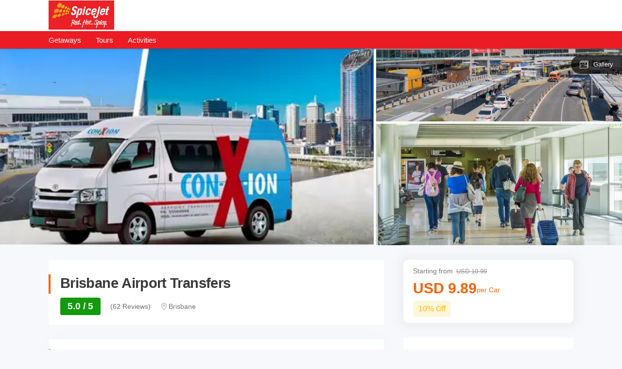

--- FILE ---
content_type: text/html; charset=utf-8
request_url: https://spicejet.thrillophilia.com/tours/shared-brisbane-airport-transfers-for-brisbane
body_size: 30850
content:
<!DOCTYPE HTML>
<html lang="en" xml:lang="en">
  <head>
    <link rel='preconnect' href='https://images.thrillophilia.com' crossorigin>
    <link rel='preconnect' href='https://media2.thrillophilia.com' crossorigin>
    <link rel="preconnect" href="//res.cloudinary.com/" crossorigin="">
    <link rel="preconnect" href="//media1.thrillophilia.com/" crossorigin="">


    <meta name="viewport" content="width=device-width, initial-scale=1, maximum-scale=1, user-scalable=0">
<meta http-equiv="X-UA-Compatible" content="IE=edge">
    <script type="text/javascript">
  ;window.NREUM||(NREUM={});NREUM.init={privacy:{cookies_enabled:true}};
  window.NREUM||(NREUM={}),__nr_require=function(t,e,n){function r(n){if(!e[n]){var i=e[n]={exports:{}};t[n][0].call(i.exports,function(e){var i=t[n][1][e];return r(i||e)},i,i.exports)}return e[n].exports}if("function"==typeof __nr_require)return __nr_require;for(var i=0;i<n.length;i++)r(n[i]);return r}({1:[function(t,e,n){function r(t){try{s.console&&console.log(t)}catch(e){}}var i,o=t("ee"),a=t(25),s={};try{i=localStorage.getItem("__nr_flags").split(","),console&&"function"==typeof console.log&&(s.console=!0,i.indexOf("dev")!==-1&&(s.dev=!0),i.indexOf("nr_dev")!==-1&&(s.nrDev=!0))}catch(c){}s.nrDev&&o.on("internal-error",function(t){r(t.stack)}),s.dev&&o.on("fn-err",function(t,e,n){r(n.stack)}),s.dev&&(r("NR AGENT IN DEVELOPMENT MODE"),r("flags: "+a(s,function(t,e){return t}).join(", ")))},{}],2:[function(t,e,n){function r(t,e,n,r,s){try{p?p-=1:i(s||new UncaughtException(t,e,n),!0)}catch(f){try{o("ierr",[f,c.now(),!0])}catch(d){}}return"function"==typeof u&&u.apply(this,a(arguments))}function UncaughtException(t,e,n){this.message=t||"Uncaught error with no additional information",this.sourceURL=e,this.line=n}function i(t,e){var n=e?null:c.now();o("err",[t,n])}var o=t("handle"),a=t(26),s=t("ee"),c=t("loader"),f=t("gos"),u=window.onerror,d=!1,l="nr@seenError";if(!c.disabled){var p=0;c.features.err=!0,t(1),window.onerror=r;try{throw new Error}catch(h){"stack"in h&&(t(9),t(8),"addEventListener"in window&&t(5),c.xhrWrappable&&t(10),d=!0)}s.on("fn-start",function(t,e,n){d&&(p+=1)}),s.on("fn-err",function(t,e,n){d&&!n[l]&&(f(n,l,function(){return!0}),this.thrown=!0,i(n))}),s.on("fn-end",function(){d&&!this.thrown&&p>0&&(p-=1)}),s.on("internal-error",function(t){o("ierr",[t,c.now(),!0])})}},{}],3:[function(t,e,n){var r=t("loader");r.disabled||(r.features.ins=!0)},{}],4:[function(t,e,n){function r(t){}if(window.performance&&window.performance.timing&&window.performance.getEntriesByType){var i=t("ee"),o=t("handle"),a=t(9),s=t(8),c="learResourceTimings",f="addEventListener",u="resourcetimingbufferfull",d="bstResource",l="resource",p="-start",h="-end",m="fn"+p,w="fn"+h,v="bstTimer",g="pushState",y=t("loader");if(!y.disabled){y.features.stn=!0,t(7),"addEventListener"in window&&t(5);var x=NREUM.o.EV;i.on(m,function(t,e){var n=t[0];n instanceof x&&(this.bstStart=y.now())}),i.on(w,function(t,e){var n=t[0];n instanceof x&&o("bst",[n,e,this.bstStart,y.now()])}),a.on(m,function(t,e,n){this.bstStart=y.now(),this.bstType=n}),a.on(w,function(t,e){o(v,[e,this.bstStart,y.now(),this.bstType])}),s.on(m,function(){this.bstStart=y.now()}),s.on(w,function(t,e){o(v,[e,this.bstStart,y.now(),"requestAnimationFrame"])}),i.on(g+p,function(t){this.time=y.now(),this.startPath=location.pathname+location.hash}),i.on(g+h,function(t){o("bstHist",[location.pathname+location.hash,this.startPath,this.time])}),f in window.performance&&(window.performance["c"+c]?window.performance[f](u,function(t){o(d,[window.performance.getEntriesByType(l)]),window.performance["c"+c]()},!1):window.performance[f]("webkit"+u,function(t){o(d,[window.performance.getEntriesByType(l)]),window.performance["webkitC"+c]()},!1)),document[f]("scroll",r,{passive:!0}),document[f]("keypress",r,!1),document[f]("click",r,!1)}}},{}],5:[function(t,e,n){function r(t){for(var e=t;e&&!e.hasOwnProperty(u);)e=Object.getPrototypeOf(e);e&&i(e)}function i(t){s.inPlace(t,[u,d],"-",o)}function o(t,e){return t[1]}var a=t("ee").get("events"),s=t("wrap-function")(a,!0),c=t("gos"),f=XMLHttpRequest,u="addEventListener",d="removeEventListener";e.exports=a,"getPrototypeOf"in Object?(r(document),r(window),r(f.prototype)):f.prototype.hasOwnProperty(u)&&(i(window),i(f.prototype)),a.on(u+"-start",function(t,e){var n=t[1],r=c(n,"nr@wrapped",function(){function t(){if("function"==typeof n.handleEvent)return n.handleEvent.apply(n,arguments)}var e={object:t,"function":n}[typeof n];return e?s(e,"fn-",null,e.name||"anonymous"):n});this.wrapped=t[1]=r}),a.on(d+"-start",function(t){t[1]=this.wrapped||t[1]})},{}],6:[function(t,e,n){function r(t,e,n){var r=t[e];"function"==typeof r&&(t[e]=function(){var t=o(arguments),e={};i.emit(n+"before-start",[t],e);var a;e[m]&&e[m].dt&&(a=e[m].dt);var s=r.apply(this,t);return i.emit(n+"start",[t,a],s),s.then(function(t){return i.emit(n+"end",[null,t],s),t},function(t){throw i.emit(n+"end",[t],s),t})})}var i=t("ee").get("fetch"),o=t(26),a=t(25);e.exports=i;var s=window,c="fetch-",f=c+"body-",u=["arrayBuffer","blob","json","text","formData"],d=s.Request,l=s.Response,p=s.fetch,h="prototype",m="nr@context";d&&l&&p&&(a(u,function(t,e){r(d[h],e,f),r(l[h],e,f)}),r(s,"fetch",c),i.on(c+"end",function(t,e){var n=this;if(e){var r=e.headers.get("content-length");null!==r&&(n.rxSize=r),i.emit(c+"done",[null,e],n)}else i.emit(c+"done",[t],n)}))},{}],7:[function(t,e,n){var r=t("ee").get("history"),i=t("wrap-function")(r);e.exports=r;var o=window.history&&window.history.constructor&&window.history.constructor.prototype,a=window.history;o&&o.pushState&&o.replaceState&&(a=o),i.inPlace(a,["pushState","replaceState"],"-")},{}],8:[function(t,e,n){var r=t("ee").get("raf"),i=t("wrap-function")(r),o="equestAnimationFrame";e.exports=r,i.inPlace(window,["r"+o,"mozR"+o,"webkitR"+o,"msR"+o],"raf-"),r.on("raf-start",function(t){t[0]=i(t[0],"fn-")})},{}],9:[function(t,e,n){function r(t,e,n){t[0]=a(t[0],"fn-",null,n)}function i(t,e,n){this.method=n,this.timerDuration=isNaN(t[1])?0:+t[1],t[0]=a(t[0],"fn-",this,n)}var o=t("ee").get("timer"),a=t("wrap-function")(o),s="setTimeout",c="setInterval",f="clearTimeout",u="-start",d="-";e.exports=o,a.inPlace(window,[s,"setImmediate"],s+d),a.inPlace(window,[c],c+d),a.inPlace(window,[f,"clearImmediate"],f+d),o.on(c+u,r),o.on(s+u,i)},{}],10:[function(t,e,n){function r(t,e){d.inPlace(e,["onreadystatechange"],"fn-",s)}function i(){var t=this,e=u.context(t);t.readyState>3&&!e.resolved&&(e.resolved=!0,u.emit("xhr-resolved",[],t)),d.inPlace(t,g,"fn-",s)}function o(t){y.push(t),h&&(b?b.then(a):w?w(a):(E=-E,R.data=E))}function a(){for(var t=0;t<y.length;t++)r([],y[t]);y.length&&(y=[])}function s(t,e){return e}function c(t,e){for(var n in t)e[n]=t[n];return e}t(5);var f=t("ee"),u=f.get("xhr"),d=t("wrap-function")(u),l=NREUM.o,p=l.XHR,h=l.MO,m=l.PR,w=l.SI,v="readystatechange",g=["onload","onerror","onabort","onloadstart","onloadend","onprogress","ontimeout"],y=[];e.exports=u;var x=window.XMLHttpRequest=function(t){var e=new p(t);try{u.emit("new-xhr",[e],e),e.addEventListener(v,i,!1)}catch(n){try{u.emit("internal-error",[n])}catch(r){}}return e};if(c(p,x),x.prototype=p.prototype,d.inPlace(x.prototype,["open","send"],"-xhr-",s),u.on("send-xhr-start",function(t,e){r(t,e),o(e)}),u.on("open-xhr-start",r),h){var b=m&&m.resolve();if(!w&&!m){var E=1,R=document.createTextNode(E);new h(a).observe(R,{characterData:!0})}}else f.on("fn-end",function(t){t[0]&&t[0].type===v||a()})},{}],11:[function(t,e,n){function r(t){if(!s(t))return null;var e=window.NREUM;if(!e.loader_config)return null;var n=(e.loader_config.accountID||"").toString()||null,r=(e.loader_config.agentID||"").toString()||null,f=(e.loader_config.trustKey||"").toString()||null;if(!n||!r)return null;var h=p.generateSpanId(),m=p.generateTraceId(),w=Date.now(),v={spanId:h,traceId:m,timestamp:w};return(t.sameOrigin||c(t)&&l())&&(v.traceContextParentHeader=i(h,m),v.traceContextStateHeader=o(h,w,n,r,f)),(t.sameOrigin&&!u()||!t.sameOrigin&&c(t)&&d())&&(v.newrelicHeader=a(h,m,w,n,r,f)),v}function i(t,e){return"00-"+e+"-"+t+"-01"}function o(t,e,n,r,i){var o=0,a="",s=1,c="",f="";return i+"@nr="+o+"-"+s+"-"+n+"-"+r+"-"+t+"-"+a+"-"+c+"-"+f+"-"+e}function a(t,e,n,r,i,o){var a="btoa"in window&&"function"==typeof window.btoa;if(!a)return null;var s={v:[0,1],d:{ty:"Browser",ac:r,ap:i,id:t,tr:e,ti:n}};return o&&r!==o&&(s.d.tk=o),btoa(JSON.stringify(s))}function s(t){return f()&&c(t)}function c(t){var e=!1,n={};if("init"in NREUM&&"distributed_tracing"in NREUM.init&&(n=NREUM.init.distributed_tracing),t.sameOrigin)e=!0;else if(n.allowed_origins instanceof Array)for(var r=0;r<n.allowed_origins.length;r++){var i=h(n.allowed_origins[r]);if(t.hostname===i.hostname&&t.protocol===i.protocol&&t.port===i.port){e=!0;break}}return e}function f(){return"init"in NREUM&&"distributed_tracing"in NREUM.init&&!!NREUM.init.distributed_tracing.enabled}function u(){return"init"in NREUM&&"distributed_tracing"in NREUM.init&&!!NREUM.init.distributed_tracing.exclude_newrelic_header}function d(){return"init"in NREUM&&"distributed_tracing"in NREUM.init&&NREUM.init.distributed_tracing.cors_use_newrelic_header!==!1}function l(){return"init"in NREUM&&"distributed_tracing"in NREUM.init&&!!NREUM.init.distributed_tracing.cors_use_tracecontext_headers}var p=t(22),h=t(13);e.exports={generateTracePayload:r,shouldGenerateTrace:s}},{}],12:[function(t,e,n){function r(t){var e=this.params,n=this.metrics;if(!this.ended){this.ended=!0;for(var r=0;r<l;r++)t.removeEventListener(d[r],this.listener,!1);e.aborted||(n.duration=a.now()-this.startTime,this.loadCaptureCalled||4!==t.readyState?null==e.status&&(e.status=0):o(this,t),n.cbTime=this.cbTime,u.emit("xhr-done",[t],t),s("xhr",[e,n,this.startTime]))}}function i(t,e){var n=c(e),r=t.params;r.host=n.hostname+":"+n.port,r.pathname=n.pathname,t.parsedOrigin=n,t.sameOrigin=n.sameOrigin}function o(t,e){t.params.status=e.status;var n=w(e,t.lastSize);if(n&&(t.metrics.rxSize=n),t.sameOrigin){var r=e.getResponseHeader("X-NewRelic-App-Data");r&&(t.params.cat=r.split(", ").pop())}t.loadCaptureCalled=!0}var a=t("loader");if(a.xhrWrappable&&!a.disabled){var s=t("handle"),c=t(13),f=t(11).generateTracePayload,u=t("ee"),d=["load","error","abort","timeout"],l=d.length,p=t("id"),h=t(18),m=t(17),w=t(14),v=NREUM.o.REQ,g=window.XMLHttpRequest;a.features.xhr=!0,t(10),t(6),u.on("new-xhr",function(t){var e=this;e.totalCbs=0,e.called=0,e.cbTime=0,e.end=r,e.ended=!1,e.xhrGuids={},e.lastSize=null,e.loadCaptureCalled=!1,e.params=this.params||{},e.metrics=this.metrics||{},t.addEventListener("load",function(n){o(e,t)},!1),h&&(h>34||h<10)||window.opera||t.addEventListener("progress",function(t){e.lastSize=t.loaded},!1)}),u.on("open-xhr-start",function(t){this.params={method:t[0]},i(this,t[1]),this.metrics={}}),u.on("open-xhr-end",function(t,e){"loader_config"in NREUM&&"xpid"in NREUM.loader_config&&this.sameOrigin&&e.setRequestHeader("X-NewRelic-ID",NREUM.loader_config.xpid);var n=f(this.parsedOrigin);if(n){var r=!1;n.newrelicHeader&&(e.setRequestHeader("newrelic",n.newrelicHeader),r=!0),n.traceContextParentHeader&&(e.setRequestHeader("traceparent",n.traceContextParentHeader),n.traceContextStateHeader&&e.setRequestHeader("tracestate",n.traceContextStateHeader),r=!0),r&&(this.dt=n)}}),u.on("send-xhr-start",function(t,e){var n=this.metrics,r=t[0],i=this;if(n&&r){var o=m(r);o&&(n.txSize=o)}this.startTime=a.now(),this.listener=function(t){try{"abort"!==t.type||i.loadCaptureCalled||(i.params.aborted=!0),("load"!==t.type||i.called===i.totalCbs&&(i.onloadCalled||"function"!=typeof e.onload))&&i.end(e)}catch(n){try{u.emit("internal-error",[n])}catch(r){}}};for(var s=0;s<l;s++)e.addEventListener(d[s],this.listener,!1)}),u.on("xhr-cb-time",function(t,e,n){this.cbTime+=t,e?this.onloadCalled=!0:this.called+=1,this.called!==this.totalCbs||!this.onloadCalled&&"function"==typeof n.onload||this.end(n)}),u.on("xhr-load-added",function(t,e){var n=""+p(t)+!!e;this.xhrGuids&&!this.xhrGuids[n]&&(this.xhrGuids[n]=!0,this.totalCbs+=1)}),u.on("xhr-load-removed",function(t,e){var n=""+p(t)+!!e;this.xhrGuids&&this.xhrGuids[n]&&(delete this.xhrGuids[n],this.totalCbs-=1)}),u.on("addEventListener-end",function(t,e){e instanceof g&&"load"===t[0]&&u.emit("xhr-load-added",[t[1],t[2]],e)}),u.on("removeEventListener-end",function(t,e){e instanceof g&&"load"===t[0]&&u.emit("xhr-load-removed",[t[1],t[2]],e)}),u.on("fn-start",function(t,e,n){e instanceof g&&("onload"===n&&(this.onload=!0),("load"===(t[0]&&t[0].type)||this.onload)&&(this.xhrCbStart=a.now()))}),u.on("fn-end",function(t,e){this.xhrCbStart&&u.emit("xhr-cb-time",[a.now()-this.xhrCbStart,this.onload,e],e)}),u.on("fetch-before-start",function(t){function e(t,e){var n=!1;return e.newrelicHeader&&(t.set("newrelic",e.newrelicHeader),n=!0),e.traceContextParentHeader&&(t.set("traceparent",e.traceContextParentHeader),e.traceContextStateHeader&&t.set("tracestate",e.traceContextStateHeader),n=!0),n}var n,r=t[1]||{};"string"==typeof t[0]?n=t[0]:t[0]&&t[0].url?n=t[0].url:window.URL&&t[0]&&t[0]instanceof URL&&(n=t[0].href),n&&(this.parsedOrigin=c(n),this.sameOrigin=this.parsedOrigin.sameOrigin);var i=f(this.parsedOrigin);if(i&&(i.newrelicHeader||i.traceContextParentHeader))if("string"==typeof t[0]||window.URL&&t[0]&&t[0]instanceof URL){var o={};for(var a in r)o[a]=r[a];o.headers=new Headers(r.headers||{}),e(o.headers,i)&&(this.dt=i),t.length>1?t[1]=o:t.push(o)}else t[0]&&t[0].headers&&e(t[0].headers,i)&&(this.dt=i)}),u.on("fetch-start",function(t,e){this.params={},this.metrics={},this.startTime=a.now(),t.length>=1&&(this.target=t[0]),t.length>=2&&(this.opts=t[1]);var n,r=this.opts||{},o=this.target;"string"==typeof o?n=o:"object"==typeof o&&o instanceof v?n=o.url:window.URL&&"object"==typeof o&&o instanceof URL&&(n=o.href),i(this,n);var s=(""+(o&&o instanceof v&&o.method||r.method||"GET")).toUpperCase();this.params.method=s,this.txSize=m(r.body)||0}),u.on("fetch-done",function(t,e){this.params||(this.params={}),this.params.status=e?e.status:0;var n;"string"==typeof this.rxSize&&this.rxSize.length>0&&(n=+this.rxSize);var r={txSize:this.txSize,rxSize:n,duration:a.now()-this.startTime};s("xhr",[this.params,r,this.startTime])})}},{}],13:[function(t,e,n){var r={};e.exports=function(t){if(t in r)return r[t];var e=document.createElement("a"),n=window.location,i={};e.href=t,i.port=e.port;var o=e.href.split("://");!i.port&&o[1]&&(i.port=o[1].split("/")[0].split("@").pop().split(":")[1]),i.port&&"0"!==i.port||(i.port="https"===o[0]?"443":"80"),i.hostname=e.hostname||n.hostname,i.pathname=e.pathname,i.protocol=o[0],"/"!==i.pathname.charAt(0)&&(i.pathname="/"+i.pathname);var a=!e.protocol||":"===e.protocol||e.protocol===n.protocol,s=e.hostname===document.domain&&e.port===n.port;return i.sameOrigin=a&&(!e.hostname||s),"/"===i.pathname&&(r[t]=i),i}},{}],14:[function(t,e,n){function r(t,e){var n=t.responseType;return"json"===n&&null!==e?e:"arraybuffer"===n||"blob"===n||"json"===n?i(t.response):"text"===n||""===n||void 0===n?i(t.responseText):void 0}var i=t(17);e.exports=r},{}],15:[function(t,e,n){function r(){}function i(t,e,n){return function(){return o(t,[f.now()].concat(s(arguments)),e?null:this,n),e?void 0:this}}var o=t("handle"),a=t(25),s=t(26),c=t("ee").get("tracer"),f=t("loader"),u=NREUM;"undefined"==typeof window.newrelic&&(newrelic=u);var d=["setPageViewName","setCustomAttribute","setErrorHandler","finished","addToTrace","inlineHit","addRelease"],l="api-",p=l+"ixn-";a(d,function(t,e){u[e]=i(l+e,!0,"api")}),u.addPageAction=i(l+"addPageAction",!0),u.setCurrentRouteName=i(l+"routeName",!0),e.exports=newrelic,u.interaction=function(){return(new r).get()};var h=r.prototype={createTracer:function(t,e){var n={},r=this,i="function"==typeof e;return o(p+"tracer",[f.now(),t,n],r),function(){if(c.emit((i?"":"no-")+"fn-start",[f.now(),r,i],n),i)try{return e.apply(this,arguments)}catch(t){throw c.emit("fn-err",[arguments,this,t],n),t}finally{c.emit("fn-end",[f.now()],n)}}}};a("actionText,setName,setAttribute,save,ignore,onEnd,getContext,end,get".split(","),function(t,e){h[e]=i(p+e)}),newrelic.noticeError=function(t,e){"string"==typeof t&&(t=new Error(t)),o("err",[t,f.now(),!1,e])}},{}],16:[function(t,e,n){function r(t){if(NREUM.init){for(var e=NREUM.init,n=t.split("."),r=0;r<n.length-1;r++)if(e=e[n[r]],"object"!=typeof e)return;return e=e[n[n.length-1]]}}e.exports={getConfiguration:r}},{}],17:[function(t,e,n){e.exports=function(t){if("string"==typeof t&&t.length)return t.length;if("object"==typeof t){if("undefined"!=typeof ArrayBuffer&&t instanceof ArrayBuffer&&t.byteLength)return t.byteLength;if("undefined"!=typeof Blob&&t instanceof Blob&&t.size)return t.size;if(!("undefined"!=typeof FormData&&t instanceof FormData))try{return JSON.stringify(t).length}catch(e){return}}}},{}],18:[function(t,e,n){var r=0,i=navigator.userAgent.match(/Firefox[\/\s](\d+\.\d+)/);i&&(r=+i[1]),e.exports=r},{}],19:[function(t,e,n){function r(){return s.exists&&performance.now?Math.round(performance.now()):(o=Math.max((new Date).getTime(),o))-a}function i(){return o}var o=(new Date).getTime(),a=o,s=t(27);e.exports=r,e.exports.offset=a,e.exports.getLastTimestamp=i},{}],20:[function(t,e,n){function r(t){return!(!t||!t.protocol||"file:"===t.protocol)}e.exports=r},{}],21:[function(t,e,n){function r(t,e){var n=t.getEntries();n.forEach(function(t){"first-paint"===t.name?d("timing",["fp",Math.floor(t.startTime)]):"first-contentful-paint"===t.name&&d("timing",["fcp",Math.floor(t.startTime)])})}function i(t,e){var n=t.getEntries();n.length>0&&d("lcp",[n[n.length-1]])}function o(t){t.getEntries().forEach(function(t){t.hadRecentInput||d("cls",[t])})}function a(t){if(t instanceof h&&!w){var e=Math.round(t.timeStamp),n={type:t.type};e<=l.now()?n.fid=l.now()-e:e>l.offset&&e<=Date.now()?(e-=l.offset,n.fid=l.now()-e):e=l.now(),w=!0,d("timing",["fi",e,n])}}function s(t){"hidden"===t&&d("pageHide",[l.now()])}if(!("init"in NREUM&&"page_view_timing"in NREUM.init&&"enabled"in NREUM.init.page_view_timing&&NREUM.init.page_view_timing.enabled===!1)){var c,f,u,d=t("handle"),l=t("loader"),p=t(24),h=NREUM.o.EV;if("PerformanceObserver"in window&&"function"==typeof window.PerformanceObserver){c=new PerformanceObserver(r);try{c.observe({entryTypes:["paint"]})}catch(m){}f=new PerformanceObserver(i);try{f.observe({entryTypes:["largest-contentful-paint"]})}catch(m){}u=new PerformanceObserver(o);try{u.observe({type:"layout-shift",buffered:!0})}catch(m){}}if("addEventListener"in document){var w=!1,v=["click","keydown","mousedown","pointerdown","touchstart"];v.forEach(function(t){document.addEventListener(t,a,!1)})}p(s)}},{}],22:[function(t,e,n){function r(){function t(){return e?15&e[n++]:16*Math.random()|0}var e=null,n=0,r=window.crypto||window.msCrypto;r&&r.getRandomValues&&(e=r.getRandomValues(new Uint8Array(31)));for(var i,o="xxxxxxxx-xxxx-4xxx-yxxx-xxxxxxxxxxxx",a="",s=0;s<o.length;s++)i=o[s],"x"===i?a+=t().toString(16):"y"===i?(i=3&t()|8,a+=i.toString(16)):a+=i;return a}function i(){return a(16)}function o(){return a(32)}function a(t){function e(){return n?15&n[r++]:16*Math.random()|0}var n=null,r=0,i=window.crypto||window.msCrypto;i&&i.getRandomValues&&Uint8Array&&(n=i.getRandomValues(new Uint8Array(31)));for(var o=[],a=0;a<t;a++)o.push(e().toString(16));return o.join("")}e.exports={generateUuid:r,generateSpanId:i,generateTraceId:o}},{}],23:[function(t,e,n){function r(t,e){if(!i)return!1;if(t!==i)return!1;if(!e)return!0;if(!o)return!1;for(var n=o.split("."),r=e.split("."),a=0;a<r.length;a++)if(r[a]!==n[a])return!1;return!0}var i=null,o=null,a=/Version\/(\S+)\s+Safari/;if(navigator.userAgent){var s=navigator.userAgent,c=s.match(a);c&&s.indexOf("Chrome")===-1&&s.indexOf("Chromium")===-1&&(i="Safari",o=c[1])}e.exports={agent:i,version:o,match:r}},{}],24:[function(t,e,n){function r(t){function e(){t(a&&document[a]?document[a]:document[i]?"hidden":"visible")}"addEventListener"in document&&o&&document.addEventListener(o,e,!1)}e.exports=r;var i,o,a;"undefined"!=typeof document.hidden?(i="hidden",o="visibilitychange",a="visibilityState"):"undefined"!=typeof document.msHidden?(i="msHidden",o="msvisibilitychange"):"undefined"!=typeof document.webkitHidden&&(i="webkitHidden",o="webkitvisibilitychange",a="webkitVisibilityState")},{}],25:[function(t,e,n){function r(t,e){var n=[],r="",o=0;for(r in t)i.call(t,r)&&(n[o]=e(r,t[r]),o+=1);return n}var i=Object.prototype.hasOwnProperty;e.exports=r},{}],26:[function(t,e,n){function r(t,e,n){e||(e=0),"undefined"==typeof n&&(n=t?t.length:0);for(var r=-1,i=n-e||0,o=Array(i<0?0:i);++r<i;)o[r]=t[e+r];return o}e.exports=r},{}],27:[function(t,e,n){e.exports={exists:"undefined"!=typeof window.performance&&window.performance.timing&&"undefined"!=typeof window.performance.timing.navigationStart}},{}],ee:[function(t,e,n){function r(){}function i(t){function e(t){return t&&t instanceof r?t:t?f(t,c,a):a()}function n(n,r,i,o,a){if(a!==!1&&(a=!0),!p.aborted||o){t&&a&&t(n,r,i);for(var s=e(i),c=m(n),f=c.length,u=0;u<f;u++)c[u].apply(s,r);var l=d[y[n]];return l&&l.push([x,n,r,s]),s}}function o(t,e){g[t]=m(t).concat(e)}function h(t,e){var n=g[t];if(n)for(var r=0;r<n.length;r++)n[r]===e&&n.splice(r,1)}function m(t){return g[t]||[]}function w(t){return l[t]=l[t]||i(n)}function v(t,e){p.aborted||u(t,function(t,n){e=e||"feature",y[n]=e,e in d||(d[e]=[])})}var g={},y={},x={on:o,addEventListener:o,removeEventListener:h,emit:n,get:w,listeners:m,context:e,buffer:v,abort:s,aborted:!1};return x}function o(t){return f(t,c,a)}function a(){return new r}function s(){(d.api||d.feature)&&(p.aborted=!0,d=p.backlog={})}var c="nr@context",f=t("gos"),u=t(25),d={},l={},p=e.exports=i();e.exports.getOrSetContext=o,p.backlog=d},{}],gos:[function(t,e,n){function r(t,e,n){if(i.call(t,e))return t[e];var r=n();if(Object.defineProperty&&Object.keys)try{return Object.defineProperty(t,e,{value:r,writable:!0,enumerable:!1}),r}catch(o){}return t[e]=r,r}var i=Object.prototype.hasOwnProperty;e.exports=r},{}],handle:[function(t,e,n){function r(t,e,n,r){i.buffer([t],r),i.emit(t,e,n)}var i=t("ee").get("handle");e.exports=r,r.ee=i},{}],id:[function(t,e,n){function r(t){var e=typeof t;return!t||"object"!==e&&"function"!==e?-1:t===window?0:a(t,o,function(){return i++})}var i=1,o="nr@id",a=t("gos");e.exports=r},{}],loader:[function(t,e,n){function r(){if(!O++){var t=S.info=NREUM.info,e=m.getElementsByTagName("script")[0];if(setTimeout(f.abort,3e4),!(t&&t.licenseKey&&t.applicationID&&e))return f.abort();c(E,function(e,n){t[e]||(t[e]=n)});var n=a();s("mark",["onload",n+S.offset],null,"api"),s("timing",["load",n]);var r=m.createElement("script");0===t.agent.indexOf("http://")||0===t.agent.indexOf("https://")?r.src=t.agent:r.src=p+"://"+t.agent,e.parentNode.insertBefore(r,e)}}function i(){"complete"===m.readyState&&o()}function o(){s("mark",["domContent",a()+S.offset],null,"api")}var a=t(19),s=t("handle"),c=t(25),f=t("ee"),u=t(23),d=t(20),l=t(16),p=l.getConfiguration("ssl")===!1?"http":"https",h=window,m=h.document,w="addEventListener",v="attachEvent",g=h.XMLHttpRequest,y=g&&g.prototype,x=!d(h.location);NREUM.o={ST:setTimeout,SI:h.setImmediate,CT:clearTimeout,XHR:g,REQ:h.Request,EV:h.Event,PR:h.Promise,MO:h.MutationObserver};var b=""+location,E={beacon:"bam.nr-data.net",errorBeacon:"bam.nr-data.net",agent:"js-agent.newrelic.com/nr-1210.min.js"},R=g&&y&&y[w]&&!/CriOS/.test(navigator.userAgent),S=e.exports={offset:a.getLastTimestamp(),now:a,origin:b,features:{},xhrWrappable:R,userAgent:u,disabled:x};if(!x){t(15),t(21),m[w]?(m[w]("DOMContentLoaded",o,!1),h[w]("load",r,!1)):(m[v]("onreadystatechange",i),h[v]("onload",r)),s("mark",["firstbyte",a.getLastTimestamp()],null,"api");var O=0}},{}],"wrap-function":[function(t,e,n){function r(t,e){function n(e,n,r,c,f){function nrWrapper(){var o,a,u,l;try{a=this,o=d(arguments),u="function"==typeof r?r(o,a):r||{}}catch(p){i([p,"",[o,a,c],u],t)}s(n+"start",[o,a,c],u,f);try{return l=e.apply(a,o)}catch(h){throw s(n+"err",[o,a,h],u,f),h}finally{s(n+"end",[o,a,l],u,f)}}return a(e)?e:(n||(n=""),nrWrapper[l]=e,o(e,nrWrapper,t),nrWrapper)}function r(t,e,r,i,o){r||(r="");var s,c,f,u="-"===r.charAt(0);for(f=0;f<e.length;f++)c=e[f],s=t[c],a(s)||(t[c]=n(s,u?c+r:r,i,c,o))}function s(n,r,o,a){if(!h||e){var s=h;h=!0;try{t.emit(n,r,o,e,a)}catch(c){i([c,n,r,o],t)}h=s}}return t||(t=u),n.inPlace=r,n.flag=l,n}function i(t,e){e||(e=u);try{e.emit("internal-error",t)}catch(n){}}function o(t,e,n){if(Object.defineProperty&&Object.keys)try{var r=Object.keys(t);return r.forEach(function(n){Object.defineProperty(e,n,{get:function(){return t[n]},set:function(e){return t[n]=e,e}})}),e}catch(o){i([o],n)}for(var a in t)p.call(t,a)&&(e[a]=t[a]);return e}function a(t){return!(t&&t instanceof Function&&t.apply&&!t[l])}function s(t,e){var n=e(t);return n[l]=t,o(t,n,u),n}function c(t,e,n){var r=t[e];t[e]=s(r,n)}function f(){for(var t=arguments.length,e=new Array(t),n=0;n<t;++n)e[n]=arguments[n];return e}var u=t("ee"),d=t(26),l="nr@original",p=Object.prototype.hasOwnProperty,h=!1;e.exports=r,e.exports.wrapFunction=s,e.exports.wrapInPlace=c,e.exports.argsToArray=f},{}]},{},["loader",2,12,4,3]);
  ;NREUM.loader_config={accountID:"991817",trustKey:"991817",agentID:"386753144",licenseKey:"86a6d59195",applicationID:"386753053"}
  ;NREUM.info={beacon:"bam-cell.nr-data.net",errorBeacon:"bam-cell.nr-data.net",licenseKey:"86a6d59195",applicationID:"386753053",sa:1}
</script>


    <link rel="preload" href="https://ui-assets-gc.thrillophilia.com/packs/media/fonts/tours-app-e461d780.woff" as="font" type="font/woff" crossorigin="anonymous">
    <link rel='preconnect' href='//images.thrillophilia.com' crossorigin>
<link rel='preconnect' href='//media2.thrillophilia.com' crossorigin>
<link rel='preconnect' href='//ui-assets-gc.thrillophilia.com' crossorigin>
<link rel='preconnect' href='https://www.googletagmanager.com' crossorigin>
<link rel='preconnect' href='https://www.google-analytics.com' crossorigin>
<link rel='preconnect' href='https://connect.facebook.net' crossorigin>
<link rel='preconnect' href='https://www.facebook.com' crossorigin>

<meta name="csrf-param" content="authenticity_token" />
<meta name="csrf-token" content="qYfQYku36zLp8up5CvfyeToNk1eCvxqsoQ6WyuKX3u5aZxmruOIOKw0J/iz+TfhcfrKd821gX1LOB3/OjOL4wA==" />









<link rel="canonical" href="https://www.thrillophilia.com/tours/shared-brisbane-airport-transfers-for-brisbane">

  <!-- Global site tag (gtag.js) - Google Analytics -->
<script async src="https://www.googletagmanager.com/gtag/js?id=G-46JZX94C62"></script>
<script>
  window.dataLayer = window.dataLayer || [];
  function gtag(){dataLayer.push(arguments);}
  gtag('js', new Date());

  gtag('config', 'G-46JZX94C62');
</script>

<!-- social media meta tags  -->


  <meta name="google-site-verification" content="pE0nrT4g4xhu9Xp3PiEMnXSXO8qbKW3RjE7zSvBNj94" >
  <meta name="sitelock-site-verification" content="9070" >
  <meta name="msvalidate.01" content="FEAE2340D4A519177A34D662B5F65BD3" >
  <meta name="alexaVerifyID" content="7ZLy3IJi8UtHZXwFTRMPXoTYneQ" >

<link href="/manifest.json" rel="manifest" />



    <meta name="csrf-param" content="authenticity_token" />
<meta name="csrf-token" content="Txx3AlDU8ieEKebIGexlyNKGFvct/gmJTrIpJtP5CRy8/L7Lo4EXPmDS8p3tVm/tljkYU8IhTHchu8AivYwvMg==" />
    
    <meta charset="utf-8">
<link rel="icon" type="image/x-icon" href="https://www.spicejet.com/images/favicon9.ico">
<meta name="robots" content="noindex">
<meta name="language" content="english">
<meta name="publisher" content="https://plus.google.com/b/107592018232905195780/">
          <title>Brisbane Airport Transfers | Book Now</title>
          <meta name="description" content="&lt;p&gt;Book Brisbane Airport Transfers: Enjoy a professional, efficient &amp;amp; stress-free one-way airport transfer service in Brisbane with Thrillophilia.&lt;/p&gt;" />
          <meta name="og:title" content="Brisbane Airport Transfers | Book Now" />
          <meta name="og:description" content="&lt;p&gt;Book Brisbane Airport Transfers: Enjoy a professional, efficient &amp;amp; stress-free one-way airport transfer service in Brisbane with Thrillophilia.&lt;/p&gt;" />
          <meta name="og:image" content="" />
          <script type="application/ld+json">
            [{"@context":"http://schema.org/","@type":"Product","name":"Brisbane Airport Transfers","productId":"shared-brisbane-airport-transfers-for-brisbane","image":["https://media3.thrillophilia.com/filestore/m4ati1yb8xzmlf6edgo2xfqa0zp6_1579175360_Brisbane_Private_Klook(1).png"],"description":"The capital city in the Australian state of Queensland, Brisbane is the perfect city to soak up some Australian sun. When here enjoy a cup of coffee and the grass beneath your feet. If are looking for an airport transfer service in Brisbane, we have a perfect one for you.About Brisbane airport transfers:With Thrillophilia, enjoy a professional, efficient and stress-free transfers as you it back and relax waiting for the destination to arrive. Avail a one-way hassle-free airport transfer Brisbane Australia to the city center. You do not need to worry about navigating Brisbane now.Avail the most convenient way to transfer between Brisbane Airport and your hotel at Brisbane's CBD. Book now and get driven by a professional and experienced driver. Travel stress-free and reach your destination without the hassle of dealing with cash or cards.Note:Children aged 1 - 13 years can book the child ticket for the airport transfer service Brisbane.Infants aged 0 - 1 year can join for free.Passengers aged 0-15 must be accompanied by an adult","url":"https://spicejet.thrillophilia.com/tours/shared-brisbane-airport-transfers-for-brisbane","aggregateRating":{"@type":"AggregateRating","ratingValue":5.0,"reviewCount":62},"offers":{"@type":"Offer","url":"https://spicejet.thrillophilia.com/tours/shared-brisbane-airport-transfers-for-brisbane","priceCurrency":"USD","price":"9.96","availability":"http://schema.org/InStock","seller":{"@type":"Organization","name":"Thrillophilia"}},"additionalProperty":[{"@type":"PropertyValue","propertyID":"custom_label_0","value":"fixed_rental"},{"@type":"PropertyValue","propertyID":"custom_label_1","value":"Europe Experiences"},{"@type":"PropertyValue","propertyID":"custom_label_2","value":"Brisbane"}]},{"@context":"https://schema.org","@type":"FAQPage","mainEntity":[{"@type":"Question","name":"What is the cheapest way to get to Brisbane Airport?","acceptedAnswer":{"@type":"Answer","text":"Shared airport transfers in Brisbane is the cheapest way to get to Brisbane Airport as it is the most convenient way to experience hassle free journey. They have licensed and trained drivers that are experienced in driving around Brisbane. You can book Brisbane Airport Transfers from thrillophilia at best affordable price and avoid looking for expensive transports. The price for one way airport transfer service is INR 899 per adult and INR 499 per child. It offers you four areas that are included in Brisbane city center. The areas are Accommodation, Brisbane Transit Centre, Hamilton Wharf and Holt St Wharf."}},{"@type":"Question","name":"How much for a taxi from Brisbane airport to the city?","acceptedAnswer":{"@type":"Answer","text":"The cost for a taxi from Brisbane airport to the city is INR 899 per adult and INR 499 per child.\r\nChildren aged 1-13 will be considered in the child category whereas infants aged 0-1 don’t need to pay any charge for the airport transfer service Brisbane. It is a one way airport transfer service which provides you hassle free and convenient transfer either from Brisbane Airport to Brisbane CBD or from Brisbane CBD to Brisbane Airport. It is the most convenient mode of transport as you don’t need to wait for booking a transport. Each passenger is allowed to carry one standard suitcase and one hand luggage without any additional cost. Brisbane Accommodation, Brisbane Transit Centre, Hamilton Wharf and Holt St Wharf are the areas that are included in Brisbane city center.\r\n\r\nPlease note that passengers aged 0-15 must be accompanied by an adult."}}]}]
          </script>
        <link rel="stylesheet" media="screen" href="https://ui-assets-gc.thrillophilia.com/assets/bare-minimum-b8b4a386a72f699528afb307133d48fc46c504817b75afd4f0725d24fc506a71.css" />
        <script src="https://ui-assets-gc.thrillophilia.com/packs/js/runtime~application_full_css-b1c22e30a3755ddee1cd.js" defer="defer"></script>
<script src="https://ui-assets-gc.thrillophilia.com/packs/js/0-5f3c534b0ea71daa9a44.chunk.js" defer="defer"></script>
<script src="https://ui-assets-gc.thrillophilia.com/packs/js/1-bd4304223f093b22ad74.chunk.js" defer="defer"></script>
<script src="https://ui-assets-gc.thrillophilia.com/packs/js/application_full_css-ed89f6e898c16ed6ed79.chunk.js" defer="defer"></script>
      <link rel="stylesheet" media="screen" href="https://ui-assets-gc.thrillophilia.com/assets/stylesheet_spicejet-efad4fafedd913b2578933c252ba111a705f90688786829153ee41730469b3df.css" />
    <script src="https://ui-assets-gc.thrillophilia.com/assets/thrillo_currency_converter-114bf4c06a3a5f4d109c0d8b1494077c7adb6e9310e3c961abeb1b032f9666cc.js"></script>

    <script id='zfEmbed'>
      window._zfQueue = window._zfQueue || [];
      function _zf(){_zfQueue.push(arguments);}
      (function() {
        ZonkaFeedback = function (en, fb) {
          document.body.addEventListener(en, fb, false);
        };
        var sc, w, d = document, ce = d.createElement, gi = d.getElementById, gt = d.getElementsByTagName, id = 'zfEmbedScript';
        if (!gi.call(d, id)) {
          sc = ce.call(d, 'script');
          sc.async = !0;
          sc.id = id;
          sc.src = 'https://us-js.zonka.co/6901c1ace56e4ac2d5516c95';
          w = gt.call(d, 'script')[0];
          w.parentNode.insertBefore(sc, w);
        }
      })();
    </script>

  </head>
  <body>
          <nav class="partner-header " id="partner-header">
  <div class="container">
    <div class="mobile-nav-opener">
      <div href="#" id="header-mobile-nav-opener"><span></span></div>
    </div>
    <ul class="nav-links-holder" id="mobile-nav-drop">
      <li class="nav-links-menu">
        Getaways
        <div class="nav-dropdown">
          <ul class="dropdown-categories">
            <li class="dropdown-categories-title">Popular Getaways</li>
            <li class="dropdown-categories-item">
              <a href="/cities/mumbai" class="header_activity_btn active inactive-anchor-link"
                data-group="Popular Getaways">Mumbai (662)</a>
              <ul class="dropdown-subcategory-menu">
                <li class="dropdown-subcategory-menu-heading dropdown-categories-title">Near By</li>
                <li class="dropdown-categories-item"><a href="/cities/pune" class="header_activity_btn"
                    data-group="Near By" target="_blank">Pune
                    (324)</a></li>
                <li class="dropdown-categories-item"><a href="/cities/lonavala" class="header_activity_btn"
                    data-group="Near By" target="_blank">Lonavala (61)</a></li>
                <li class="dropdown-categories-item"><a href="/cities/kolad" class="header_activity_btn"
                    data-group="Near By" target="_blank">Kolad
                    (34)</a></li>
                <li class="dropdown-categories-item"><a href="/cities/alibag" class="header_activity_btn"
                    data-group="Near By" target="_blank">Alibag
                    (32)</a></li>
                <li class="dropdown-categories-item"><a href="/cities/nashik" class="header_activity_btn"
                    data-group="Near By" target="_blank">Nashik
                    (27)</a></li>
                <li class="dropdown-categories-item"><a href="/cities/panchgani" class="header_activity_btn"
                    data-group="Near By" target="_blank">Panchgani (19)</a></li>
                <li class="dropdown-categories-item"><a href="/cities/mahabaleshwar" class="header_activity_btn"
                    data-group="Near By" target="_blank">Mahabaleshwar (18)</a></li>
                <li class="dropdown-categories-item"><a href="/cities/kamshet" class="header_activity_btn"
                    data-group="Near By" target="_blank">Kamshet
                    (12)</a></li>
                <li class="dropdown-categories-item"><a href="/cities/matheran" class="header_activity_btn"
                    data-group="Near By" target="_blank">Matheran
                    (11)</a></li>
                <li class="dropdown-categories-item"><a href="/cities/ratnagiri" class="header_activity_btn"
                    data-group="Near By" target="_blank">Ratnagiri (10)</a></li>
                <li class="dropdown-categories-item"><a href="/cities/mapusa" class="header_activity_btn"
                    data-group="Near By" target="_blank">Mapusa
                    (6)</a></li>
                <li class="dropdown-categories-item"><a href="/cities/igatpuri" class="header_activity_btn"
                    data-group="Near By" target="_blank">Igatpuri
                    (4)</a></li>
                <li class="dropdown-categories-item"><a href="/cities/aamby-valley" class="header_activity_btn"
                    data-group="Near By" target="_blank">Aamby Valley (2)</a></li>
                <li class="dropdown-categories-item"><a href="/cities/aurangabad" class="header_activity_btn"
                    data-group="Near By" target="_blank">Aurangabad (2)</a></li>
              </ul>
            </li>
            <li class="dropdown-categories-item">
              <a href="/cities/bangalore" class="header_activity_btn  inactive-anchor-link"
                data-group="Popular Getaways">Bangalore (624)</a>
              <ul class="dropdown-subcategory-menu">
                <li class="dropdown-subcategory-menu-heading dropdown-categories-title">Near By</li>
                <li class="dropdown-categories-item"><a href="/cities/munnar" class="header_activity_btn"
                    data-group="Near By" target="_blank">Munnar
                    (227)</a></li>
                <li class="dropdown-categories-item"><a href="/cities/chennai" class="header_activity_btn"
                    data-group="Near By" target="_blank">Chennai
                    (177)</a></li>
                <li class="dropdown-categories-item"><a href="/cities/cochin" class="header_activity_btn"
                    data-group="Near By" target="_blank">Cochin
                    (153)</a></li>
                <li class="dropdown-categories-item"><a href="/cities/coorg" class="header_activity_btn"
                    data-group="Near By" target="_blank">Coorg
                    (132)</a></li>
                <li class="dropdown-categories-item"><a href="/cities/wayanad" class="header_activity_btn"
                    data-group="Near By" target="_blank">Wayanad
                    (123)</a></li>
                <li class="dropdown-categories-item"><a href="/cities/kochi" class="header_activity_btn"
                    data-group="Near By" target="_blank">Kochi
                    (79)</a></li>
                <li class="dropdown-categories-item"><a href="/cities/mysore" class="header_activity_btn"
                    data-group="Near By" target="_blank">Mysore
                    (56)</a></li>
                <li class="dropdown-categories-item"><a href="/cities/chikmagalur" class="header_activity_btn"
                    data-group="Near By" target="_blank">Chikmagalur (48)</a></li>
                <li class="dropdown-categories-item"><a href="/cities/ooty" class="header_activity_btn"
                    data-group="Near By" target="_blank">Ooty
                    (38)</a></li>
                <li class="dropdown-categories-item"><a href="/cities/coimbatore" class="header_activity_btn"
                    data-group="Near By" target="_blank">Coimbatore (38)</a></li>
                <li class="dropdown-categories-item"><a href="/cities/kumarakom" class="header_activity_btn"
                    data-group="Near By" target="_blank">Kumarakom (37)</a></li>
                <li class="dropdown-categories-item"><a href="/cities/hyderabad" class="header_activity_btn"
                    data-group="Near By" target="_blank">Hyderabad (34)</a></li>
                <li class="dropdown-categories-item"><a href="/cities/pondicherry" class="header_activity_btn"
                    data-group="Near By" target="_blank">Pondicherry (31)</a></li>
                <li class="dropdown-categories-item"><a href="/cities/gokarna" class="header_activity_btn"
                    data-group="Near By" target="_blank">Gokarna
                    (28)</a></li>
              </ul>
            </li>
            <li class="dropdown-categories-item">
              <a href="/states/delhi" class="header_activity_btn  inactive-anchor-link"
                data-group="Popular Getaways">Delhi (274)</a>
              <ul class="dropdown-subcategory-menu">
                <li class="dropdown-subcategory-menu-heading dropdown-categories-title">Near By</li>
                <li class="dropdown-categories-item"><a href="/cities/jaipur" class="header_activity_btn"
                    data-group="Near By" target="_blank">Jaipur
                    (283)</a></li>
                <li class="dropdown-categories-item"><a href="/cities/new-delhi" class="header_activity_btn"
                    data-group="Near By" target="_blank">New
                    Delhi (274)</a></li>
                <li class="dropdown-categories-item"><a href="/cities/shimla" class="header_activity_btn"
                    data-group="Near By" target="_blank">Shimla
                    (110)</a></li>
                <li class="dropdown-categories-item"><a href="/cities/haridwar" class="header_activity_btn"
                    data-group="Near By" target="_blank">Haridwar (109)</a></li>
                <li class="dropdown-categories-item"><a href="/cities/kullu" class="header_activity_btn"
                    data-group="Near By" target="_blank">Kullu
                    (108)</a></li>
                <li class="dropdown-categories-item"><a href="/cities/dehradun" class="header_activity_btn"
                    data-group="Near By" target="_blank">Dehradun (89)</a></li>
                <li class="dropdown-categories-item"><a href="/cities/rishikesh" class="header_activity_btn"
                    data-group="Near By" target="_blank">Rishikesh (85)</a></li>
                <li class="dropdown-categories-item"><a href="/cities/gurgaon" class="header_activity_btn"
                    data-group="Near By" target="_blank">Gurgaon
                    (68)</a></li>
                <li class="dropdown-categories-item"><a href="/cities/nainital" class="header_activity_btn"
                    data-group="Near By" target="_blank">Nainital (60)</a></li>
                <li class="dropdown-categories-item"><a href="/cities/chandigarh" class="header_activity_btn"
                    data-group="Near By" target="_blank">Chandigarh (54)</a></li>
                <li class="dropdown-categories-item"><a href="/cities/mussoorie" class="header_activity_btn"
                    data-group="Near By" target="_blank">Mussoorie (46)</a></li>
                <li class="dropdown-categories-item"><a href="/cities/pushkar-rajasthan" class="header_activity_btn"
                    data-group="Near By" target="_blank">Pushkar (46)</a></li>
                <li class="dropdown-categories-item"><a href="/cities/manesar" class="header_activity_btn"
                    data-group="Near By" target="_blank">Manesar
                    (34)</a></li>
                <li class="dropdown-categories-item"><a href="/cities/bir-billing" class="header_activity_btn"
                    data-group="Near By" target="_blank">Bir
                    - Billing (27)</a></li>
              </ul>
            </li>
          </ul>
        </div>
      </li>
      <li class="nav-links-menu mobile-hidden">
        Tours
        <div class="nav-dropdown">
          <ul class="dropdown-categories">
            <li class="dropdown-categories-title">Popular Tours</li>
            <li class="dropdown-categories-item">
              Others
              <ul class="dropdown-subcategory-menu">
                <li class="dropdown-categories-item"><a href="/countries/china/tours" class="header_activity_btn"
                    data-group="Near By" target="_blank">China</a></li>
                <li class="dropdown-categories-item"><a href="/countries/south-africa/tours" class="header_activity_btn"
                    data-group="Near By" target="_blank">South Africa</a></li>
                <li class="dropdown-categories-item"><a href="/countries/russia/tours" class="header_activity_btn"
                    data-group="Near By" target="_blank">Russia</a></li>
                <li class="dropdown-categories-item"><a href="/countries/jordan/tours" class="header_activity_btn"
                    data-group="Near By" target="_blank">Jordan</a></li>
                <li class="dropdown-categories-item"><a href="/countries/usa/tours" class="header_activity_btn"
                    data-group="Near By" target="_blank">USA</a></li>
                <li class="dropdown-categories-item"><a href="/countries/kenya/tours" class="header_activity_btn"
                    data-group="Near By" target="_blank">Kenya</a></li>
                <li class="dropdown-categories-item"><a href="/countries/egypt/tours" class="header_activity_btn"
                    data-group="Near By" target="_blank">Egypt</a></li>
                <li class="dropdown-categories-item"><a href="/countries/brazil/tours" class="header_activity_btn"
                    data-group="Near By" target="_blank">Brazil</a></li>
              </ul>
            </li>
            <li class="dropdown-categories-item">
              South East Asia
              <ul class="dropdown-subcategory-menu">
                <li class="dropdown-categories-item"><a href="/countries/vietnam/tours" class="header_activity_btn"
                    data-group="Near By" target="_blank">Vietnam</a></li>
                <li class="dropdown-categories-item"><a href="/countries/indonesia/tours" class="header_activity_btn"
                    data-group="Near By" target="_blank">Indonesia</a></li>
                <li class="dropdown-categories-item"><a href="/states/bali-state/tours" class="header_activity_btn"
                    data-group="Near By" target="_blank">Bali</a></li>
                <li class="dropdown-categories-item"><a href="/countries/malaysia/tours" class="header_activity_btn"
                    data-group="Near By" target="_blank">Malaysia</a></li>
                <li class="dropdown-categories-item"><a href="/cities/kuala-lumpur/tours" class="header_activity_btn"
                    data-group="Near By" target="_blank">Kuala Lumpur</a></li>
                <li class="dropdown-categories-item"><a href="/cities/langkawi/tours" class="header_activity_btn"
                    data-group="Near By" target="_blank">Langkawi</a></li>
                <li class="dropdown-categories-item"><a href="/cities/penang/tours" class="header_activity_btn"
                    data-group="Near By" target="_blank">Penang</a></li>
                <li class="dropdown-categories-item"><a href="/countries/thailand/tours" class="header_activity_btn"
                    data-group="Near By" target="_blank">Thailand</a></li>
                <li class="dropdown-categories-item"><a href="/cities/bangkok/tours" class="header_activity_btn"
                    data-group="Near By" target="_blank">Bangkok</a></li>
                <li class="dropdown-categories-item"><a href="/cities/phuket/tours" class="header_activity_btn"
                    data-group="Near By" target="_blank">Phuket</a></li>
                <li class="dropdown-categories-item"><a href="/cities/pattaya/tours" class="header_activity_btn"
                    data-group="Near By" target="_blank">Pattaya</a></li>
                <li class="dropdown-categories-item"><a href="/cities/chiang-mai/tours" class="header_activity_btn"
                    data-group="Near By" target="_blank">Chiang Mai</a></li>
                <li class="dropdown-categories-item"><a href="/cities/krabi/tours" class="header_activity_btn"
                    data-group="Near By" target="_blank">Krabi</a></li>
                <li class="dropdown-categories-item"><a href="/countries/singapore/tours" class="header_activity_btn"
                    data-group="Near By" target="_blank">Singapore</a></li>
                <li class="dropdown-categories-item"><a href="/countries/cambodia/tours" class="header_activity_btn"
                    data-group="Near By" target="_blank">Cambodia</a></li>
                <li class="dropdown-categories-item"><a href="/countries/laos/tours" class="header_activity_btn"
                    data-group="Near By" target="_blank">Laos</a></li>
                <li class="dropdown-categories-item"><a href="/countries/philippines/tours" class="header_activity_btn"
                    data-group="Near By" target="_blank">Philippines</a></li>
              </ul>
            </li>
            <li class="dropdown-categories-item">
              Middle East
              <ul class="dropdown-subcategory-menu">
                <li class="dropdown-categories-item"><a href="/countries/uae/tours" class="header_activity_btn"
                    data-group="Near By" target="_blank">UAE</a></li>
                <li class="dropdown-categories-item"><a href="/cities/dubai/tours" class="header_activity_btn"
                    data-group="Near By" target="_blank">Dubai</a></li>
              </ul>
            </li>
            <li class="dropdown-categories-item">
              Indian Sub-Continent
              <ul class="dropdown-subcategory-menu">
                <li class="dropdown-categories-item"><a href="/countries/india/tours" class="header_activity_btn"
                    data-group="Near By" target="_blank">India</a></li>
                <li class="dropdown-categories-item"><a href="/states/rajasthan/tours" class="header_activity_btn"
                    data-group="Near By" target="_blank">Rajasthan</a></li>
                <li class="dropdown-categories-item"><a href="/states/kerala/tours" class="header_activity_btn"
                    data-group="Near By" target="_blank">Kerala</a></li>
                <li class="dropdown-categories-item"><a href="/cities/ladakh/tours" class="header_activity_btn"
                    data-group="Near By" target="_blank">Ladakh</a></li>
                <li class="dropdown-categories-item"><a href="/states/andaman-and-nicobar-islands/tours"
                    class="header_activity_btn" data-group="Near By" target="_blank">Andaman and Nicobar</a></li>
                <li class="dropdown-categories-item"><a href="/states/sikkim/tours" class="header_activity_btn"
                    data-group="Near By" target="_blank">Sikkim</a></li>
                <li class="dropdown-categories-item"><a href="/countries/srilanka/tours" class="header_activity_btn"
                    data-group="Near By" target="_blank">Srilanka</a></li>
                <li class="dropdown-categories-item"><a href="/cities/capital-colombo/tours" class="header_activity_btn"
                    data-group="Near By" target="_blank">Colombo</a></li>
                <li class="dropdown-categories-item"><a href="/cities/galle--2/tours" class="header_activity_btn"
                    data-group="Near By" target="_blank">Galle</a></li>
                <li class="dropdown-categories-item"><a href="/cities/kandy/tours" class="header_activity_btn"
                    data-group="Near By" target="_blank">Kandy</a></li>
                <li class="dropdown-categories-item"><a href="/countries/nepal/tours" class="header_activity_btn"
                    data-group="Near By" target="_blank">Nepal</a></li>
                <li class="dropdown-categories-item"><a href="/cities/kathmandu/tours" class="header_activity_btn"
                    data-group="Near By" target="_blank">Kathmandu</a></li>
                <li class="dropdown-categories-item"><a href="/cities/pokhra/tours" class="header_activity_btn"
                    data-group="Near By" target="_blank">Pokhara</a></li>
                <li class="dropdown-categories-item"><a href="/countries/bhutan/tours" class="header_activity_btn"
                    data-group="Near By" target="_blank">Bhutan</a></li>
                <li class="dropdown-categories-item"><a href="/cities/paro/tours" class="header_activity_btn"
                    data-group="Near By" target="_blank">Paro</a></li>
                <li class="dropdown-categories-item"><a href="/cities/thimphu/tours" class="header_activity_btn"
                    data-group="Near By" target="_blank">Thimphu</a></li>
              </ul>
            </li>
            <li class="dropdown-categories-item">
              Oceana
              <ul class="dropdown-subcategory-menu">
                <li class="dropdown-categories-item"><a href="/countries/new-zealand/tours" class="header_activity_btn"
                    data-group="Near By" target="_blank">New Zealand</a></li>
                <li class="dropdown-categories-item"><a href="/countries/australia/tours" class="header_activity_btn"
                    data-group="Near By" target="_blank">Australia</a></li>
              </ul>
            </li>
            <li class="dropdown-categories-item">
              Europe
              <ul class="dropdown-subcategory-menu">
                <li class="dropdown-categories-item"><a href="/countries/austria/tours" class="header_activity_btn"
                    data-group="Near By" target="_blank">Austria</a></li>
                <li class="dropdown-categories-item"><a href="/countries/united-kingdom/tours"
                    class="header_activity_btn" data-group="Near By" target="_blank">United Kingdom</a></li>
                <li class="dropdown-categories-item"><a href="/countries/spain/tours" class="header_activity_btn"
                    data-group="Near By" target="_blank">Spain</a></li>
                <li class="dropdown-categories-item"><a href="/countries/germany/tours" class="header_activity_btn"
                    data-group="Near By" target="_blank">Germany</a></li>
                <li class="dropdown-categories-item"><a href="/countries/turkey/tours" class="header_activity_btn"
                    data-group="Near By" target="_blank">Turkey</a></li>
                <li class="dropdown-categories-item"><a href="/countries/greece/tours" class="header_activity_btn"
                    data-group="Near By" target="_blank">Greece</a></li>
                <li class="dropdown-categories-item"><a href="/countries/mongolia/tours" class="header_activity_btn"
                    data-group="Near By" target="_blank">Mongolia</a></li>
                <li class="dropdown-categories-item"><a href="/countries/croatia/tours" class="header_activity_btn"
                    data-group="Near By" target="_blank">Croatia</a></li>
                <li class="dropdown-categories-item"><a href="/countries/italy/tours" class="header_activity_btn"
                    data-group="Near By" target="_blank">Italy</a></li>
                <li class="dropdown-categories-item"><a href="/countries/bolivia/tours" class="header_activity_btn"
                    data-group="Near By" target="_blank">Bolivia</a></li>
                <li class="dropdown-categories-item"><a href="/countries/costa-rica/tours" class="header_activity_btn"
                    data-group="Near By" target="_blank">Costa Rica</a></li>
              </ul>
            </li>
          </ul>
        </div>
      </li>
      <li class="nav-links-menu mobile-hidden">
        Activities
        <div class="nav-dropdown">
          <ul class="dropdown-categories">
            <li class="dropdown-categories-title">Popular Activities</li>
            <li class="dropdown-categories-item">
              Others
              <ul class="dropdown-subcategory-menu">
                <li class="dropdown-categories-item"><a href="/countries/china/things-to-do" class="header_activity_btn"
                    data-group="Near By" target="_blank">China</a></li>
                <li class="dropdown-categories-item"><a href="/countries/south-africa/things-to-do"
                    class="header_activity_btn" data-group="Near By" target="_blank">South Africa</a></li>
                <li class="dropdown-categories-item"><a href="/countries/russia/things-to-do"
                    class="header_activity_btn" data-group="Near By" target="_blank">Russia</a></li>
                <li class="dropdown-categories-item"><a href="/countries/jordan/things-to-do"
                    class="header_activity_btn" data-group="Near By" target="_blank">Jordan</a></li>
                <li class="dropdown-categories-item"><a href="/countries/usa/things-to-do" class="header_activity_btn"
                    data-group="Near By" target="_blank">USA</a></li>
                <li class="dropdown-categories-item"><a href="/countries/kenya/things-to-do" class="header_activity_btn"
                    data-group="Near By" target="_blank">Kenya</a></li>
                <li class="dropdown-categories-item"><a href="/countries/egypt/things-to-do" class="header_activity_btn"
                    data-group="Near By" target="_blank">Egypt</a></li>
                <li class="dropdown-categories-item"><a href="/countries/brazil/things-to-do"
                    class="header_activity_btn" data-group="Near By" target="_blank">Brazil</a></li>
              </ul>
            </li>
            <li class="dropdown-categories-item">
              South East Asia
              <ul class="dropdown-subcategory-menu">
                <li class="dropdown-categories-item"><a href="/countries/vietnam/things-to-do"
                    class="header_activity_btn" data-group="Near By" target="_blank">Vietnam</a></li>
                <li class="dropdown-categories-item"><a href="/countries/indonesia/things-to-do"
                    class="header_activity_btn" data-group="Near By" target="_blank">Indonesia</a></li>
                <li class="dropdown-categories-item"><a href="/countries/malaysia/things-to-do"
                    class="header_activity_btn" data-group="Near By" target="_blank">Malaysia</a></li>
                <li class="dropdown-categories-item"><a href="/countries/thailand/things-to-do"
                    class="header_activity_btn" data-group="Near By" target="_blank">Thailand</a></li>
                <li class="dropdown-categories-item"><a href="/countries/singapore/things-to-do"
                    class="header_activity_btn" data-group="Near By" target="_blank">Singapore</a></li>
                <li class="dropdown-categories-item"><a href="/countries/cambodia/things-to-do"
                    class="header_activity_btn" data-group="Near By" target="_blank">Cambodia</a></li>
                <li class="dropdown-categories-item"><a href="/countries/laos/things-to-do" class="header_activity_btn"
                    data-group="Near By" target="_blank">Laos</a></li>
                <li class="dropdown-categories-item"><a href="/countries/philippines/things-to-do"
                    class="header_activity_btn" data-group="Near By" target="_blank">Philippines</a></li>
              </ul>
            </li>
            <li class="dropdown-categories-item">
              Middle East
              <ul class="dropdown-subcategory-menu">
                <li class="dropdown-categories-item"><a href="/countries/uae/things-to-do" class="header_activity_btn"
                    data-group="Near By" target="_blank">UAE</a></li>
              </ul>
            </li>
            <li class="dropdown-categories-item">
              Indian Sub-Continent
              <ul class="dropdown-subcategory-menu">
                <li class="dropdown-categories-item"><a href="/countries/india/things-to-do" class="header_activity_btn"
                    data-group="Near By" target="_blank">India</a></li>
                <li class="dropdown-categories-item"><a href="/cities/kullu/things-to-do" class="header_activity_btn"
                    data-group="Near By" target="_blank">Kullu</a></li>
                <li class="dropdown-categories-item"><a href="/countries/srilanka/things-to-do"
                    class="header_activity_btn" data-group="Near By" target="_blank">Srilanka</a></li>
                <li class="dropdown-categories-item"><a href="/countries/nepal/things-to-do" class="header_activity_btn"
                    data-group="Near By" target="_blank">Nepal</a></li>
                <li class="dropdown-categories-item"><a href="/countries/bhutan/things-to-do"
                    class="header_activity_btn" data-group="Near By" target="_blank">Bhutan</a></li>
              </ul>
            </li>
            <li class="dropdown-categories-item">
              Oceana
              <ul class="dropdown-subcategory-menu">
                <li class="dropdown-categories-item"><a href="/countries/new-zealand/things-to-do"
                    class="header_activity_btn" data-group="Near By" target="_blank">New Zealand</a></li>
                <li class="dropdown-categories-item"><a href="/countries/australia/things-to-do"
                    class="header_activity_btn" data-group="Near By" target="_blank">Australia</a></li>
              </ul>
            </li>
            <li class="dropdown-categories-item">
              Europe
              <ul class="dropdown-subcategory-menu">
                <li class="dropdown-categories-item"><a href="/countries/austria/things-to-do"
                    class="header_activity_btn" data-group="Near By" target="_blank">Austria</a></li>
                <li class="dropdown-categories-item"><a href="/countries/united-kingdom/things-to-do"
                    class="header_activity_btn" data-group="Near By" target="_blank">United Kingdom</a></li>
                <li class="dropdown-categories-item"><a href="/countries/spain/things-to-do" class="header_activity_btn"
                    data-group="Near By" target="_blank">Spain</a></li>
                <li class="dropdown-categories-item"><a href="/countries/germany/things-to-do"
                    class="header_activity_btn" data-group="Near By" target="_blank">Germany</a></li>
                <li class="dropdown-categories-item"><a href="/countries/turkey/things-to-do"
                    class="header_activity_btn" data-group="Near By" target="_blank">Turkey</a></li>
                <li class="dropdown-categories-item"><a href="/countries/greece/things-to-do"
                    class="header_activity_btn" data-group="Near By" target="_blank">Greece</a></li>
                <li class="dropdown-categories-item"><a href="/countries/mongolia/things-to-do"
                    class="header_activity_btn" data-group="Near By" target="_blank">Mongolia</a></li>
                <li class="dropdown-categories-item"><a href="/countries/croatia/things-to-do"
                    class="header_activity_btn" data-group="Near By" target="_blank">Croatia</a></li>
                <li class="dropdown-categories-item"><a href="/countries/italy/things-to-do" class="header_activity_btn"
                    data-group="Near By" target="_blank">Italy</a></li>
                <li class="dropdown-categories-item"><a href="/countries/bolivia/things-to-do"
                    class="header_activity_btn" data-group="Near By" target="_blank">Bolivia</a></li>
                <li class="dropdown-categories-item"><a href="/countries/costa-rica/things-to-do"
                    class="header_activity_btn" data-group="Near By" target="_blank">Costa Rica</a></li>
              </ul>
            </li>
          </ul>
        </div>
      </li>
    </ul>
    <div class="header-logo">
      <strong class="partner-logo">
        <a href="https://www.spicejet.com/">
          <img src="https://ui-assets-gc.thrillophilia.com/assets/partners/spicejet/logo-f1f4a31dd3bcc09b3208170e6fd1110316abc679e262086090c05f174b87083f.jpg" alt='spicejet Logo'>
        </a>
      </strong>
    </div>
  </div>
</nav>

        <div data-react-class="App" data-react-props="{&quot;utm_params&quot;:{&quot;utm_campaign&quot;:null,&quot;utm_medium&quot;:null,&quot;utm_source&quot;:null,&quot;utm_term&quot;:null,&quot;utm_content&quot;:null},&quot;client&quot;:null,&quot;referer&quot;:null,&quot;tour_data&quot;:{&quot;id&quot;:14969,&quot;name&quot;:&quot;Brisbane Airport Transfers&quot;,&quot;slug&quot;:&quot;shared-brisbane-airport-transfers-for-brisbane&quot;,&quot;starting_price&quot;:899.0,&quot;strike_through_price&quot;:999.0,&quot;least_priced_inventory&quot;:&quot;Car&quot;,&quot;custom_highlights&quot;:[],&quot;know_before_you_go&quot;:[],&quot;accessibilities&quot;:[],&quot;things_to_carry&quot;:[],&quot;product_location&quot;:&quot;Brisbane&quot;,&quot;overview&quot;:&quot;\u003cp\u003eThe capital city in the Australian state of Queensland, Brisbane is\u0026nbsp;the perfect city to soak up some Australian sun. When here enjoy a cup of coffee and the grass beneath your feet. If are looking for an airport transfer service in Brisbane, we have a perfect one for you.\u003c/p\u003e\u003cp\u003e\u003cstrong\u003eAbout Brisbane airport transfers:\u003c/strong\u003e\u003c/p\u003e\u003cul\u003e\u003cli\u003eWith Thrillophilia, enjoy a professional, efficient and stress-free transfers as you\u0026nbsp;it back and relax waiting for the destination to arrive. Avail a one-way hassle-free airport transfer Brisbane Australia to the city center. You do not\u0026nbsp;need to worry about navigating Brisbane now.\u003c/li\u003e\u003cli\u003eAvail the\u0026nbsp;most convenient way to transfer between Brisbane Airport and your hotel at Brisbane&#39;s CBD. Book now and get\u0026nbsp;driven by a professional and experienced driver. Travel stress-free and reach your destination without the hassle of dealing with cash or cards.\u003c/li\u003e\u003c/ul\u003e\u003cp\u003e\u003cstrong\u003eNote:\u003c/strong\u003e\u003c/p\u003e\u003cul\u003e\u003cli\u003eChildren aged 1 - 13 years can book the child ticket for the airport transfer service Brisbane.\u003c/li\u003e\u003cli\u003eInfants aged 0 - 1 year can join for free.\u003c/li\u003e\u003cli\u003ePassengers aged 0-15 must be accompanied by an adult\u003c/li\u003e\u003c/ul\u003e&quot;,&quot;long_description&quot;:&quot;\u003cp\u003ePlease enter some description\u003c/p\u003e&quot;,&quot;trip_difficulty&quot;:null,&quot;confirmation_policy&quot;:&quot;\u003cp\u003eThe customer receives a confirmation voucher via email within 1 business hours of successful booking.\u003c/p\u003e\u003cp\u003eIn case the preferred slots are unavailable, an alternate schedule of the customer’s preference will be arranged and a new confirmation voucher will be sent via email.\u003c/p\u003e\u003cp\u003eAlternatively, the customer may choose to cancel their booking before confirmation and a full refund will be processed.\u003c/p\u003e\u003cp\u003e\u003cbr\u003e\u003c/p\u003e\u003cp\u003e\u003cbr\u003e\u003c/p\u003e\u003cp\u003e\u003cbr\u003e\u003c/p\u003e&quot;,&quot;refund_policy&quot;:&quot;\u003cp\u003eThrillcash+ : All the refund in Thrillophilia wallet will be transferred in 30 Min.\u003c/p\u003e\u003cp\u003e\u003cbr\u003e\u003c/p\u003e\u003cp\u003eCash Refunds:  Once initiated, usually take around 3-5 business days to get transferred to the same account through which the payment is made.\u003c/p\u003e\u003cp\u003e\u003cbr\u003e\u003c/p\u003e\u003cp\u003e\u003cbr\u003e\u003c/p\u003e&quot;,&quot;primary_tag&quot;:&quot;Newly Added&quot;,&quot;product_type&quot;:&quot;fixed_rental&quot;,&quot;cancellation_policy&quot;:[&quot;If cancellation is made 30 days or more before the date of travel, 25.0% of total booking cost will be charged as cancellation fees.&quot;,&quot;If cancellation is made within 30 days before the date of travel, total booking cost will be charged as cancellation fees.&quot;],&quot;payment_term_policy&quot;:[&quot;100.0% of total tour cost will have to be paid 0 days before the date of booking&quot;],&quot;highlights&quot;:[],&quot;contact_phone_country_code&quot;:&quot;+91&quot;,&quot;contact_phone&quot;:&quot;8046287585&quot;,&quot;priority&quot;:&quot;7.8&quot;,&quot;booking_policies&quot;:[{&quot;id&quot;:55,&quot;name&quot;:&quot;Dubai Booking policy&quot;,&quot;description&quot;:&quot;\u003cp\u003eFor confirm booking100% payment at the time of booking.\u003c/p\u003e&quot;}],&quot;enable_online_booking&quot;:false,&quot;thrillcash_cashback&quot;:null,&quot;expand_entire_itinerary&quot;:false,&quot;youtube_video_url&quot;:null,&quot;youtube_video_identifier&quot;:null,&quot;state&quot;:&quot;published&quot;,&quot;unavailability_reason&quot;:null,&quot;region&quot;:{&quot;region_id&quot;:83,&quot;name&quot;:&quot;Europe Experiences&quot;},&quot;discounts&quot;:{&quot;deduction_discounts&quot;:[],&quot;thrillcash_discounts&quot;:[],&quot;thrillcash_plus_discounts&quot;:[]},&quot;product_ui_focus&quot;:&quot;booking&quot;,&quot;enable_fast_filling&quot;:false,&quot;popularity_and_bookings_count&quot;:{&quot;popularity_index&quot;:1,&quot;bookings_count&quot;:128},&quot;summary_string&quot;:&quot;&quot;,&quot;summarized_duration&quot;:&quot;1 day&quot;,&quot;pay_at_venue_enabled&quot;:false,&quot;min_percentage_amount_to_reserve&quot;:100,&quot;use_meta_title_as_h1&quot;:false,&quot;show_location_on_storefront&quot;:true,&quot;currency&quot;:&quot;INR&quot;,&quot;currency_multipliers&quot;:[],&quot;destination_currency&quot;:&quot;USD&quot;,&quot;amount_in_destination_currency&quot;:&quot;9.96&quot;,&quot;primary_destination&quot;:&quot;Brisbane&quot;,&quot;event_schema_dates&quot;:[],&quot;enable_group_tour_enquiry&quot;:null,&quot;deal_details&quot;:null,&quot;faqs&quot;:[{&quot;id&quot;:29662,&quot;question&quot;:&quot;What is the cheapest way to get to Brisbane Airport?&quot;,&quot;answer&quot;:&quot;Shared airport transfers in Brisbane is the cheapest way to get to Brisbane Airport as it is the most convenient way to experience hassle free journey. They have licensed and trained drivers that are experienced in driving around Brisbane. You can book Brisbane Airport Transfers from thrillophilia at best affordable price and avoid looking for expensive transports. The price for one way airport transfer service is INR 899 per adult and INR 499 per child. It offers you four areas that are included in Brisbane city center. The areas are Accommodation, Brisbane Transit Centre, Hamilton Wharf and Holt St Wharf.&quot;,&quot;position&quot;:1},{&quot;id&quot;:29661,&quot;question&quot;:&quot;How much for a taxi from Brisbane airport to the city?&quot;,&quot;answer&quot;:&quot;The cost for a taxi from Brisbane airport to the city is INR 899 per adult and INR 499 per child.\r\nChildren aged 1-13 will be considered in the child category whereas infants aged 0-1 don’t need to pay any charge for the airport transfer service Brisbane. It is a one way airport transfer service which provides you hassle free and convenient transfer either from Brisbane Airport to Brisbane CBD or from Brisbane CBD to Brisbane Airport. It is the most convenient mode of transport as you don’t need to wait for booking a transport. Each passenger is allowed to carry one standard suitcase and one hand luggage without any additional cost. Brisbane Accommodation, Brisbane Transit Centre, Hamilton Wharf and Holt St Wharf are the areas that are included in Brisbane city center.\r\n\r\nPlease note that passengers aged 0-15 must be accompanied by an adult.&quot;,&quot;position&quot;:2}],&quot;owner&quot;:&quot;Thrillophilia&quot;,&quot;categories&quot;:[&quot;Airport Transfers&quot;,&quot;Transfers&quot;],&quot;price_category_in_inr&quot;:&quot;Below 10k&quot;,&quot;promotion_details&quot;:null,&quot;collaboration_offers&quot;:[],&quot;reviews&quot;:[{&quot;customer_name&quot;:&quot;Priyala Verma&quot;,&quot;review_content&quot;:&quot;Brisbane airport transfers is very important if you are landing in Brisbane as a tourist. We were happy with the services. The car was very comfortable and we did not face any trouble about our luggage&quot;,&quot;rating&quot;:5,&quot;gallery_media&quot;:[],&quot;helpful_count&quot;:0,&quot;created_at&quot;:&quot;2020-02-14T15:33:00.000Z&quot;,&quot;customer_profile_image_url&quot;:&quot;https://media3.thrillophilia.com/filestore/xogzgs3fisg3o6r7amafqa2c0zn0_profile_image.jpg?w=400\u0026h=300&quot;,&quot;tags&quot;:[],&quot;product_name&quot;:&quot;Brisbane Airport Transfers&quot;,&quot;product_slug&quot;:&quot;shared-brisbane-airport-transfers-for-brisbane&quot;,&quot;product_resource_type&quot;:&quot;Thrillo::Common::FixedRental&quot;},{&quot;customer_name&quot;:&quot;Aarya Ahuja&quot;,&quot;review_content&quot;:&quot;We were worried how would we get to the hotel from the airport as our flight got delayed. But as we landed we saw that the driver was still waiting for us. They had arranged a separate vehicle for us. Great service Thrillophilia. would like to book again with you&quot;,&quot;rating&quot;:5,&quot;gallery_media&quot;:[],&quot;helpful_count&quot;:0,&quot;created_at&quot;:&quot;2020-02-14T15:33:00.000Z&quot;,&quot;customer_profile_image_url&quot;:&quot;https://media3.thrillophilia.com/filestore/ol813ihmdjc9wargwi0a0vrjyoeu_profile_image.jpg?w=400\u0026h=300&quot;,&quot;tags&quot;:[],&quot;product_name&quot;:&quot;Brisbane Airport Transfers&quot;,&quot;product_slug&quot;:&quot;shared-brisbane-airport-transfers-for-brisbane&quot;,&quot;product_resource_type&quot;:&quot;Thrillo::Common::FixedRental&quot;}],&quot;featured_media&quot;:{&quot;id&quot;:142872,&quot;media_urls&quot;:{&quot;thumbnail&quot;:&quot;https://media3.thrillophilia.com/filestore/m4ati1yb8xzmlf6edgo2xfqa0zp6_1579175360_Brisbane_Private_Klook(1).png?w=400\u0026h=300&quot;,&quot;placeholder&quot;:&quot;https://media3.thrillophilia.com/filestore/m4ati1yb8xzmlf6edgo2xfqa0zp6_1579175360_Brisbane_Private_Klook(1).png?w=5\u0026h=5&quot;,&quot;original&quot;:&quot;https://media3.thrillophilia.com/filestore/m4ati1yb8xzmlf6edgo2xfqa0zp6_1579175360_Brisbane_Private_Klook(1).png&quot;,&quot;ui_gallery&quot;:&quot;https://media3.thrillophilia.com/filestore/m4ati1yb8xzmlf6edgo2xfqa0zp6_1579175360_Brisbane_Private_Klook(1).png?w=auto\u0026h=600&quot;,&quot;mobile_web_gallery&quot;:&quot;https://media3.thrillophilia.com/filestore/m4ati1yb8xzmlf6edgo2xfqa0zp6_1579175360_Brisbane_Private_Klook(1).png?w=576\u0026h=650&quot;,&quot;desktop_size&quot;:&quot;https://media3.thrillophilia.com/filestore/m4ati1yb8xzmlf6edgo2xfqa0zp6_1579175360_Brisbane_Private_Klook(1).png?w=1200\u0026h=705&quot;,&quot;tablet_size&quot;:&quot;https://media3.thrillophilia.com/filestore/m4ati1yb8xzmlf6edgo2xfqa0zp6_1579175360_Brisbane_Private_Klook(1).png?w=768\u0026h=450&quot;,&quot;mobile_size&quot;:&quot;https://media3.thrillophilia.com/filestore/m4ati1yb8xzmlf6edgo2xfqa0zp6_1579175360_Brisbane_Private_Klook(1).png?w=576\u0026h=340&quot;,&quot;logo&quot;:&quot;https://media3.thrillophilia.com/filestore/m4ati1yb8xzmlf6edgo2xfqa0zp6_1579175360_Brisbane_Private_Klook(1).png?w=auto\u0026h=400&quot;,&quot;small_thumbnail&quot;:&quot;https://media3.thrillophilia.com/filestore/m4ati1yb8xzmlf6edgo2xfqa0zp6_1579175360_Brisbane_Private_Klook(1).png?w=200\u0026h=200&quot;},&quot;caption&quot;:null,&quot;position&quot;:3,&quot;is_featured&quot;:true,&quot;partner_file_attachment_id&quot;:144465,&quot;media_type&quot;:&quot;image&quot;,&quot;focal_point&quot;:null},&quot;rating&quot;:5.0,&quot;review_count&quot;:62,&quot;flags&quot;:[{&quot;name&quot;:&quot;SPECIAL OFFERS &quot;,&quot;code&quot;:&quot;special-offers-&quot;,&quot;visibility&quot;:&quot;public&quot;,&quot;mobile_image&quot;:null,&quot;desktop_image&quot;:null,&quot;weightage&quot;:1},{&quot;name&quot;:&quot;Bookings Enabled&quot;,&quot;code&quot;:&quot;bookings-enabled&quot;,&quot;visibility&quot;:&quot;public&quot;,&quot;mobile_image&quot;:null,&quot;desktop_image&quot;:null,&quot;weightage&quot;:1},{&quot;name&quot;:&quot;Best Seller&quot;,&quot;code&quot;:&quot;best-seller&quot;,&quot;visibility&quot;:&quot;public&quot;,&quot;mobile_image&quot;:null,&quot;desktop_image&quot;:null,&quot;weightage&quot;:1},{&quot;name&quot;:&quot;Featured&quot;,&quot;code&quot;:&quot;featured&quot;,&quot;visibility&quot;:&quot;public&quot;,&quot;mobile_image&quot;:null,&quot;desktop_image&quot;:null,&quot;weightage&quot;:25}],&quot;starting_point&quot;:{&quot;id&quot;:854654,&quot;lat&quot;:&quot;-27.4704528&quot;,&quot;long&quot;:&quot;153.0260341&quot;,&quot;name&quot;:&quot;Brisbane&quot;,&quot;long_name&quot;:&quot;Brisbane&quot;,&quot;type&quot;:&quot;starting_point&quot;,&quot;landmark&quot;:null,&quot;directions&quot;:null,&quot;google_data&quot;:{&quot;url&quot;:&quot;https://maps.google.com/?q=Brisbane+QLD,+Australia\u0026ftid=0x6b91579aac93d233:0x402a35af3deaf40&quot;,&quot;formatted_address&quot;:&quot;Brisbane QLD, Australia&quot;}},&quot;pickup_points&quot;:[],&quot;drop_points&quot;:[],&quot;itinerary&quot;:null,&quot;gallery_media&quot;:[{&quot;id&quot;:142870,&quot;media_urls&quot;:{&quot;thumbnail&quot;:&quot;https://media3.thrillophilia.com/filestore/gkqkh53680afxrjupekk8dpr3hy2_1579175363_Brisbane_(2).jpg?w=400\u0026h=300&quot;,&quot;placeholder&quot;:&quot;https://media3.thrillophilia.com/filestore/gkqkh53680afxrjupekk8dpr3hy2_1579175363_Brisbane_(2).jpg?w=5\u0026h=5&quot;,&quot;original&quot;:&quot;https://media3.thrillophilia.com/filestore/gkqkh53680afxrjupekk8dpr3hy2_1579175363_Brisbane_(2).jpg&quot;,&quot;ui_gallery&quot;:&quot;https://media3.thrillophilia.com/filestore/gkqkh53680afxrjupekk8dpr3hy2_1579175363_Brisbane_(2).jpg?w=auto\u0026h=600&quot;,&quot;mobile_web_gallery&quot;:&quot;https://media3.thrillophilia.com/filestore/gkqkh53680afxrjupekk8dpr3hy2_1579175363_Brisbane_(2).jpg?w=576\u0026h=650&quot;,&quot;desktop_size&quot;:&quot;https://media3.thrillophilia.com/filestore/gkqkh53680afxrjupekk8dpr3hy2_1579175363_Brisbane_(2).jpg?w=1200\u0026h=705&quot;,&quot;tablet_size&quot;:&quot;https://media3.thrillophilia.com/filestore/gkqkh53680afxrjupekk8dpr3hy2_1579175363_Brisbane_(2).jpg?w=768\u0026h=450&quot;,&quot;mobile_size&quot;:&quot;https://media3.thrillophilia.com/filestore/gkqkh53680afxrjupekk8dpr3hy2_1579175363_Brisbane_(2).jpg?w=576\u0026h=340&quot;,&quot;logo&quot;:&quot;https://media3.thrillophilia.com/filestore/gkqkh53680afxrjupekk8dpr3hy2_1579175363_Brisbane_(2).jpg?w=auto\u0026h=400&quot;,&quot;small_thumbnail&quot;:&quot;https://media3.thrillophilia.com/filestore/gkqkh53680afxrjupekk8dpr3hy2_1579175363_Brisbane_(2).jpg?w=200\u0026h=200&quot;},&quot;caption&quot;:null,&quot;position&quot;:1,&quot;is_featured&quot;:false,&quot;partner_file_attachment_id&quot;:144251,&quot;media_type&quot;:&quot;image&quot;,&quot;focal_point&quot;:null},{&quot;id&quot;:142871,&quot;media_urls&quot;:{&quot;thumbnail&quot;:&quot;https://media3.thrillophilia.com/filestore/4miqetyne466gnv0exq4h9xy27y7_1579175366_Brisbane.jpg?w=400\u0026h=300&quot;,&quot;placeholder&quot;:&quot;https://media3.thrillophilia.com/filestore/4miqetyne466gnv0exq4h9xy27y7_1579175366_Brisbane.jpg?w=5\u0026h=5&quot;,&quot;original&quot;:&quot;https://media3.thrillophilia.com/filestore/4miqetyne466gnv0exq4h9xy27y7_1579175366_Brisbane.jpg&quot;,&quot;ui_gallery&quot;:&quot;https://media3.thrillophilia.com/filestore/4miqetyne466gnv0exq4h9xy27y7_1579175366_Brisbane.jpg?w=auto\u0026h=600&quot;,&quot;mobile_web_gallery&quot;:&quot;https://media3.thrillophilia.com/filestore/4miqetyne466gnv0exq4h9xy27y7_1579175366_Brisbane.jpg?w=576\u0026h=650&quot;,&quot;desktop_size&quot;:&quot;https://media3.thrillophilia.com/filestore/4miqetyne466gnv0exq4h9xy27y7_1579175366_Brisbane.jpg?w=1200\u0026h=705&quot;,&quot;tablet_size&quot;:&quot;https://media3.thrillophilia.com/filestore/4miqetyne466gnv0exq4h9xy27y7_1579175366_Brisbane.jpg?w=768\u0026h=450&quot;,&quot;mobile_size&quot;:&quot;https://media3.thrillophilia.com/filestore/4miqetyne466gnv0exq4h9xy27y7_1579175366_Brisbane.jpg?w=576\u0026h=340&quot;,&quot;logo&quot;:&quot;https://media3.thrillophilia.com/filestore/4miqetyne466gnv0exq4h9xy27y7_1579175366_Brisbane.jpg?w=auto\u0026h=400&quot;,&quot;small_thumbnail&quot;:&quot;https://media3.thrillophilia.com/filestore/4miqetyne466gnv0exq4h9xy27y7_1579175366_Brisbane.jpg?w=200\u0026h=200&quot;},&quot;caption&quot;:null,&quot;position&quot;:2,&quot;is_featured&quot;:false,&quot;partner_file_attachment_id&quot;:144714,&quot;media_type&quot;:&quot;image&quot;,&quot;focal_point&quot;:null}],&quot;enable_send_enquiry&quot;:true,&quot;reviews_with_rating_count&quot;:{&quot;5&quot;:2},&quot;alert_notifications&quot;:[],&quot;seo_detail&quot;:{&quot;meta_title&quot;:&quot;Brisbane Airport Transfers | Book Now&quot;,&quot;meta_description&quot;:&quot;\u003cp\u003eBook Brisbane Airport Transfers: Enjoy a professional, efficient \u0026amp; stress-free one-way airport transfer service in Brisbane with Thrillophilia.\u003c/p\u003e&quot;,&quot;redirection_url&quot;:&quot;&quot;,&quot;og_title&quot;:&quot;Brisbane Airport Transfers | Book Now&quot;,&quot;og_description&quot;:&quot;\u003cp\u003eBook Brisbane Airport Transfers: Enjoy a professional, efficient \u0026amp; stress-free one-way airport transfer service in Brisbane with Thrillophilia.\u003c/p\u003e&quot;,&quot;alias&quot;:&quot;Brisbane Airport Transfers&quot;,&quot;og_image&quot;:null,&quot;allow_indexing&quot;:true,&quot;canonical_url&quot;:&quot;https://www.thrillophilia.com/tours/shared-brisbane-airport-transfers-for-brisbane&quot;},&quot;variants&quot;:[{&quot;id&quot;:133495,&quot;name&quot;:&quot;Brisbane Airport Transfers&quot;,&quot;overview&quot;:&quot;\u003cp\u003eHassle-free and Convenient Transfers.\u003c/p\u003e&quot;,&quot;inventory_type&quot;:&quot;item&quot;,&quot;has_time_slots&quot;:false,&quot;duration_type&quot;:&quot;days_hours_minutes&quot;,&quot;duration_days&quot;:1,&quot;duration_hours&quot;:0,&quot;duration_minutes&quot;:0,&quot;duration_nights&quot;:null,&quot;inclusions&quot;:[{&quot;name&quot;:&quot;Activities&quot;,&quot;description&quot;:&quot;\u003cul\u003e\u003cli\u003eShared Brisbane Airport Transfers\u003c/li\u003e\u003c/ul\u003e&quot;}],&quot;exclusions&quot;:[],&quot;bookable_inventories&quot;:[{&quot;id&quot;:137695,&quot;inventory&quot;:{&quot;id&quot;:9,&quot;code&quot;:&quot;CAR&quot;,&quot;name&quot;:&quot;Car&quot;,&quot;inventory_type&quot;:&quot;item&quot;,&quot;no_of_seats&quot;:1},&quot;pricing_type&quot;:&quot;occupancy_pricing&quot;,&quot;min_occupancy&quot;:null,&quot;max_occupancy&quot;:5,&quot;capacity&quot;:null,&quot;extra_adults&quot;:[{&quot;extra_price&quot;:&quot;0.0&quot;},{&quot;extra_price&quot;:&quot;0.0&quot;},{&quot;extra_price&quot;:&quot;0.0&quot;},{&quot;extra_price&quot;:&quot;0.0&quot;}],&quot;extra_children&quot;:[{&quot;extra_price&quot;:&quot;0.0&quot;},{&quot;extra_price&quot;:&quot;0.0&quot;},{&quot;extra_price&quot;:&quot;0.0&quot;},{&quot;extra_price&quot;:&quot;0.0&quot;}],&quot;base_strike_through_price&quot;:&quot;999.0&quot;,&quot;base_price&quot;:&quot;899.0&quot;,&quot;max_occupancy_pricing&quot;:5}],&quot;starting_price&quot;:899.0,&quot;strike_through_price&quot;:999.0,&quot;least_priced_inventory&quot;:&quot;Car&quot;,&quot;booking_type&quot;:&quot;private&quot;,&quot;gallery_media&quot;:[],&quot;min_passenger_count&quot;:1,&quot;max_passenger_count&quot;:null}],&quot;sub_categories_data&quot;:[],&quot;attractions_data&quot;:[{&quot;id&quot;:675,&quot;name&quot;:&quot;Lone Pine Koala Sanctuary&quot;,&quot;slug&quot;:&quot;lone-pine-koala-sanctuary&quot;,&quot;show_enquiry&quot;:true,&quot;live_tours_count&quot;:0,&quot;description&quot;:&quot;\u003cspan\u003eAs stated in the Guinness Book of World Records, the Lone Pine Koala Sanctuary is the first of its kind and also the largest koala sanctuary in the world. The place is famous for being the home for 130 koalas and it has an experience of 85 years. The place is located in the southern part at distance of 12km from the city centre. Apart from koalas one can see kangaroos, wombats, possums, birds and other Aussie critters. One can enjoy the beautiful animals here and also click some quick snaps hugging the koalas by shedding some extra bucks. There are exclusive buses as well as Mirimar cruises which can be availed to reach the sanctuary based beside Brisbane River. There are several shows organised n the sanctuary which can be enjoyed. \r\n\u003cbr\u003e\u003cbr\u003e\u003cb\u003eLocation: \u003c/b\u003e708 Jesmond Rd, Fig Tree Pocket, Brisbane\r\n\u003cbr\u003e\u003cbr\u003e\u003cb\u003eTimings\u003c/b\u003e; 9am to 5pm\u0026nbsp;\u003cbr\u003e\u003c/span\u003e&quot;,&quot;parsed_description&quot;:&quot;\u003cspan\u003eAs stated in the Guinness Book of World Records, the Lone Pine Koala Sanctuary is the first of its kind and also the largest koala sanctuary in the world. The place is famous for being the home for 130 koalas and it has an experience of 85 years. The place is located in the southern part at distance of 12km from the city centre. Apart from koalas one can see kangaroos, wombats, possums, birds and other Aussie critters. One can enjoy the beautiful animals here and also click some quick snaps hugging the koalas by shedding some extra bucks. There are exclusive buses as well as Mirimar cruises which can be availed to reach the sanctuary based beside Brisbane River. There are several shows organised n the sanctuary which can be enjoyed. \r\n\u003cbr\u003e\u003cbr\u003e\u003cb\u003eLocation: \u003c/b\u003e708 Jesmond Rd, Fig Tree Pocket, Brisbane\r\n\u003cbr\u003e\u003cbr\u003e\u003cb\u003eTimings\u003c/b\u003e; 9am to 5pm \u003cbr\u003e\u003c/span\u003e&quot;,&quot;parsed_long_description&quot;:&quot;\u003cdiv\u003eSnuggled on the boundaries of Brisbane, the Lone Pine Koala Sanctuary is one of the largest and oldest places to visit in Brisbane. The sanctuary is home to more than 100 different species of Australian wildlife and one can even spot Koalas here which is a rare species. When here you can witness the beautiful wallabies, kangaroos, snakes, crocodiles, and countless other variants of the wildlife world.\u003cbr\u003e\u003cbr\u003eNot only this but it cuddles the Brisbane river where you can encounter crocodiles rolling over shores. Apart from this, you can also click pictures with the Koalas as they are very friendly and also enjoy a feeding session. If you are a wildlife lover then this place has a lot to offer as it not only has wildlife but also hosts a wide range of avian species like the Australian parrots, cockatoos, kookaburras, emus, and several other beautiful birds.\u003cbr\u003e\u003cb\u003e\u003cbr\u003eLocation:\u003c/b\u003e 708 Jesmond Rd, Fig Tree Pocket QLD 4069\u003cbr\u003e\u003cb\u003e\u003cbr\u003eBest time to visit:\u003c/b\u003e Autumn season, March to May\u003cbr\u003e\u003cb\u003e\u003cbr\u003eEntry Fee:\u003c/b\u003e $24 per person\u003c/div\u003e&quot;,&quot;parsed_short_description&quot;:&quot;&quot;,&quot;new_ui_images&quot;:{&quot;new_ui_full_width_banner&quot;:{&quot;image_size_type&quot;:&quot;fluid&quot;,&quot;breakpoints&quot;:[{&quot;media&quot;:&quot;(min-width: 1280px)&quot;,&quot;srcset&quot;:&quot;https://media4.thrillophilia.com/attractions/images/000/000/675/original/1466685722_19312360284_0ccd2a9bac_b.jpg?w=1400\u0026h=320\u0026dpr=1.0 1x, https://media4.thrillophilia.com/attractions/images/000/000/675/original/1466685722_19312360284_0ccd2a9bac_b.jpg?w=1400\u0026h=320\u0026dpr=1.5 2x&quot;},{&quot;media&quot;:&quot;(min-width: 1024px)&quot;,&quot;srcset&quot;:&quot;https://media4.thrillophilia.com/attractions/images/000/000/675/original/1466685722_19312360284_0ccd2a9bac_b.jpg?w=1280\u0026h=320\u0026dpr=1.0 1x, https://media4.thrillophilia.com/attractions/images/000/000/675/original/1466685722_19312360284_0ccd2a9bac_b.jpg?w=1280\u0026h=320\u0026dpr=1.5 2x&quot;},{&quot;media&quot;:&quot;(min-width: 768px)&quot;,&quot;srcset&quot;:&quot;https://media4.thrillophilia.com/attractions/images/000/000/675/original/1466685722_19312360284_0ccd2a9bac_b.jpg?w=1024\u0026h=200\u0026dpr=1.0 1x, https://media4.thrillophilia.com/attractions/images/000/000/675/original/1466685722_19312360284_0ccd2a9bac_b.jpg?w=1024\u0026h=200\u0026dpr=1.5 2x&quot;},{&quot;media&quot;:&quot;(min-width: 576px)&quot;,&quot;srcset&quot;:&quot;https://media4.thrillophilia.com/attractions/images/000/000/675/original/1466685722_19312360284_0ccd2a9bac_b.jpg?w=768\u0026h=200\u0026dpr=1.0 1x, https://media4.thrillophilia.com/attractions/images/000/000/675/original/1466685722_19312360284_0ccd2a9bac_b.jpg?w=768\u0026h=200\u0026dpr=1.5 2x&quot;},{&quot;media&quot;:&quot;(min-width: 320px)&quot;,&quot;srcset&quot;:&quot;https://media4.thrillophilia.com/attractions/images/000/000/675/original/1466685722_19312360284_0ccd2a9bac_b.jpg?w=470\u0026h=200\u0026dpr=1.0 1x, https://media4.thrillophilia.com/attractions/images/000/000/675/original/1466685722_19312360284_0ccd2a9bac_b.jpg?w=470\u0026h=200\u0026dpr=1.5 2x&quot;},{&quot;media&quot;:&quot;(max-width: 320px)&quot;,&quot;srcset&quot;:&quot;https://media4.thrillophilia.com/attractions/images/000/000/675/original/1466685722_19312360284_0ccd2a9bac_b.jpg?w=320\u0026h=200\u0026dpr=1.0 1x, https://media4.thrillophilia.com/attractions/images/000/000/675/original/1466685722_19312360284_0ccd2a9bac_b.jpg?w=320\u0026h=200\u0026dpr=1.5 2x&quot;}],&quot;fallback_img_src&quot;:&quot;https://media4.thrillophilia.com/attractions/images/000/000/675/original/1466685722_19312360284_0ccd2a9bac_b.jpg?gravity=auto\u0026crop=fill\u0026format=jpg\u0026sign_url=true&quot;,&quot;fallback_img_srcset&quot;:&quot;https://media4.thrillophilia.com/attractions/images/000/000/675/original/1466685722_19312360284_0ccd2a9bac_b.jpg?w=1400\u0026h=320\u0026dpr=1.0 1x, https://media4.thrillophilia.com/attractions/images/000/000/675/original/1466685722_19312360284_0ccd2a9bac_b.jpg?w=1400\u0026h=320\u0026dpr=1.5 2x&quot;},&quot;new_ui_main_card_full_width&quot;:{&quot;image_size_type&quot;:&quot;fluid&quot;,&quot;breakpoints&quot;:[{&quot;media&quot;:&quot;(min-width: 1280px)&quot;,&quot;srcset&quot;:&quot;https://media4.thrillophilia.com/attractions/images/000/000/675/original/1466685722_19312360284_0ccd2a9bac_b.jpg?w=753\u0026h=450\u0026dpr=1.0 1x, https://media4.thrillophilia.com/attractions/images/000/000/675/original/1466685722_19312360284_0ccd2a9bac_b.jpg?w=753\u0026h=450\u0026dpr=1.5 2x&quot;},{&quot;media&quot;:&quot;(min-width: 1024px)&quot;,&quot;srcset&quot;:&quot;https://media4.thrillophilia.com/attractions/images/000/000/675/original/1466685722_19312360284_0ccd2a9bac_b.jpg?w=753\u0026h=450\u0026dpr=1.0 1x, https://media4.thrillophilia.com/attractions/images/000/000/675/original/1466685722_19312360284_0ccd2a9bac_b.jpg?w=753\u0026h=450\u0026dpr=1.5 2x&quot;},{&quot;media&quot;:&quot;(min-width: 768px)&quot;,&quot;srcset&quot;:&quot;https://media4.thrillophilia.com/attractions/images/000/000/675/original/1466685722_19312360284_0ccd2a9bac_b.jpg?w=800\u0026h=460\u0026dpr=1.0 1x, https://media4.thrillophilia.com/attractions/images/000/000/675/original/1466685722_19312360284_0ccd2a9bac_b.jpg?w=800\u0026h=460\u0026dpr=1.5 2x&quot;},{&quot;media&quot;:&quot;(min-width: 576px)&quot;,&quot;srcset&quot;:&quot;https://media4.thrillophilia.com/attractions/images/000/000/675/original/1466685722_19312360284_0ccd2a9bac_b.jpg?w=768\u0026h=460\u0026dpr=1.0 1x, https://media4.thrillophilia.com/attractions/images/000/000/675/original/1466685722_19312360284_0ccd2a9bac_b.jpg?w=768\u0026h=460\u0026dpr=1.5 2x&quot;},{&quot;media&quot;:&quot;(min-width: 320px)&quot;,&quot;srcset&quot;:&quot;https://media4.thrillophilia.com/attractions/images/000/000/675/original/1466685722_19312360284_0ccd2a9bac_b.jpg?w=576\u0026h=300\u0026dpr=1.0 1x, https://media4.thrillophilia.com/attractions/images/000/000/675/original/1466685722_19312360284_0ccd2a9bac_b.jpg?w=576\u0026h=300\u0026dpr=1.5 2x&quot;},{&quot;media&quot;:&quot;(max-width: 320px)&quot;,&quot;srcset&quot;:&quot;https://media4.thrillophilia.com/attractions/images/000/000/675/original/1466685722_19312360284_0ccd2a9bac_b.jpg?w=320\u0026h=300\u0026dpr=1.0 1x, https://media4.thrillophilia.com/attractions/images/000/000/675/original/1466685722_19312360284_0ccd2a9bac_b.jpg?w=320\u0026h=300\u0026dpr=1.5 2x&quot;}],&quot;fallback_img_src&quot;:&quot;https://media4.thrillophilia.com/attractions/images/000/000/675/original/1466685722_19312360284_0ccd2a9bac_b.jpg?gravity=auto\u0026crop=fill\u0026format=jpg\u0026sign_url=true&quot;,&quot;fallback_img_srcset&quot;:&quot;https://media4.thrillophilia.com/attractions/images/000/000/675/original/1466685722_19312360284_0ccd2a9bac_b.jpg?w=753\u0026h=450\u0026dpr=1.0 1x, https://media4.thrillophilia.com/attractions/images/000/000/675/original/1466685722_19312360284_0ccd2a9bac_b.jpg?w=753\u0026h=450\u0026dpr=1.5 2x&quot;},&quot;new_ui_attraction_grid_tile&quot;:{&quot;image_size_type&quot;:&quot;fixed&quot;,&quot;fixed_srcset&quot;:&quot;https://media4.thrillophilia.com/attractions/images/000/000/675/original/1466685722_19312360284_0ccd2a9bac_b.jpg?w=350\u0026h=210\u0026dpr=1.0 1x, https://media4.thrillophilia.com/attractions/images/000/000/675/original/1466685722_19312360284_0ccd2a9bac_b.jpg?w=350\u0026h=210\u0026dpr=1.5 2x&quot;,&quot;fallback_img_src&quot;:&quot;https://media4.thrillophilia.com/attractions/images/000/000/675/original/1466685722_19312360284_0ccd2a9bac_b.jpg?gravity=center\u0026width=350\u0026height=210\u0026crop=fill\u0026quality=auto\u0026fetch_format=auto\u0026flags=strip_profile\u0026format=jpg\u0026sign_url=true&quot;}},&quot;image_credits&quot;:&quot;&quot;,&quot;first_tour&quot;:null,&quot;stripped_description_fixed&quot;:&quot;As stated in the Guinness Book of World Records, the Lone Pine Koala Sanctuary is the first of its kind and also the largest koala sanctuary in the world. The place is famous for being the home for 130 koalas and it has an experience of 85 years. The place is located in the southern part at distance of 12km from the city centre. Apart from koalas one can see kangaroos, wombats, possums, birds and other Aussie critters. One can enjoy the beautiful animals here and also click some quick snaps hugging the koalas by shedding some extra bucks. There are exclusive buses as well as Mirimar cruises which can be availed to reach the sanctuary based beside Brisbane River. There are several shows organised n the sanctuary which can be enjoyed. \r\n&quot;,&quot;stripped_description_expanded&quot;:&quot;\u003cbr\u003e\u003cb\u003e&#39;Location: &#39;\u003c/b\u003e708 Jesmond Rd, Fig Tree Pocket, Brisbane\r\n\u003cbr\u003e\u003cbr\u003e\u003cb\u003e&#39;Timings&#39;\u003c/b\u003e; 9am to 5pm &quot;,&quot;long_description_fixed&quot;:&quot;Snuggled on the boundaries of Brisbane, the Lone Pine Koala Sanctuary is one of the largest and oldest places to visit in Brisbane. The sanctuary is home to more than 100 different species of Australian wildlife and one can even spot Koalas here which is a rare species. When here you can witness the beautiful wallabies, kangaroos, snakes, crocodiles, and countless other variants of the wildlife world.&quot;,&quot;long_description_expanded&quot;:&quot;\u003cbr\u003eNot only this but it cuddles the Brisbane river where you can encounter crocodiles rolling over shores. Apart from this, you can also click pictures with the Koalas as they are very friendly and also enjoy a feeding session. If you are a wildlife lover then this place has a lot to offer as it not only has wildlife but also hosts a wide range of avian species like the Australian parrots, cockatoos, kookaburras, emus, and several other beautiful birds.\u003cbr\u003e\u003cb\u003e&#39;Location:&#39;\u003c/b\u003e 708 Jesmond Rd, Fig Tree Pocket QLD 4069\u003cbr\u003e\u003cb\u003e&#39;Best time to visit:&#39;\u003c/b\u003e Autumn season, March to May\u003cbr\u003e\u003cb\u003e&#39;Entry Fee:&#39;\u003c/b\u003e $24 per person&quot;,&quot;tour_ids&quot;:[],&quot;seo_meta_new_ui&quot;:{&quot;og_image&quot;:{&quot;src&quot;:&quot;https://images.thrillophilia.com/image/upload/s--e4nvY3ZM--/c_fill,g_auto/v1/custom_images/photos/000/000/008/original/1510657734_default_placeholder.jpg.jpg&quot;,&quot;srcset&quot;:&quot;https://images.thrillophilia.com/image/upload/s--e4nvY3ZM--/c_fill,g_auto/v1/custom_images/photos/000/000/008/original/1510657734_default_placeholder.jpg.jpg 360w, https://images.thrillophilia.com/image/upload/s--e4nvY3ZM--/c_fill,g_auto/v1/custom_images/photos/000/000/008/original/1510657734_default_placeholder.jpg.jpg 720w, https://images.thrillophilia.com/image/upload/s--e4nvY3ZM--/c_fill,g_auto/v1/custom_images/photos/000/000/008/original/1510657734_default_placeholder.jpg.jpg 1080w, https://images.thrillophilia.com/image/upload/s--e4nvY3ZM--/c_fill,g_auto/v1/custom_images/photos/000/000/008/original/1510657734_default_placeholder.jpg.jpg 420w, https://images.thrillophilia.com/image/upload/s--e4nvY3ZM--/c_fill,g_auto/v1/custom_images/photos/000/000/008/original/1510657734_default_placeholder.jpg.jpg 840w, https://images.thrillophilia.com/image/upload/s--e4nvY3ZM--/c_fill,g_auto/v1/custom_images/photos/000/000/008/original/1510657734_default_placeholder.jpg.jpg 1260w&quot;},&quot;twitter_image&quot;:{&quot;src&quot;:&quot;https://images.thrillophilia.com/image/upload/s--e4nvY3ZM--/c_fill,g_auto/v1/custom_images/photos/000/000/008/original/1510657734_default_placeholder.jpg.jpg&quot;,&quot;srcset&quot;:&quot;https://images.thrillophilia.com/image/upload/s--e4nvY3ZM--/c_fill,g_auto/v1/custom_images/photos/000/000/008/original/1510657734_default_placeholder.jpg.jpg 360w, https://images.thrillophilia.com/image/upload/s--e4nvY3ZM--/c_fill,g_auto/v1/custom_images/photos/000/000/008/original/1510657734_default_placeholder.jpg.jpg 720w, https://images.thrillophilia.com/image/upload/s--e4nvY3ZM--/c_fill,g_auto/v1/custom_images/photos/000/000/008/original/1510657734_default_placeholder.jpg.jpg 1080w, https://images.thrillophilia.com/image/upload/s--e4nvY3ZM--/c_fill,g_auto/v1/custom_images/photos/000/000/008/original/1510657734_default_placeholder.jpg.jpg 420w, https://images.thrillophilia.com/image/upload/s--e4nvY3ZM--/c_fill,g_auto/v1/custom_images/photos/000/000/008/original/1510657734_default_placeholder.jpg.jpg 840w, https://images.thrillophilia.com/image/upload/s--e4nvY3ZM--/c_fill,g_auto/v1/custom_images/photos/000/000/008/original/1510657734_default_placeholder.jpg.jpg 1260w&quot;}},&quot;url_path&quot;:&quot;/attractions/lone-pine-koala-sanctuary&quot;,&quot;image_url&quot;:&quot;https://images.thrillophilia.com/image/upload/s--DBv8_Ssd--/c_fill,g_auto/v1/attractions/images/000/000/675/original/1466685722_19312360284_0ccd2a9bac_b.jpg.jpg&quot;},{&quot;id&quot;:8400,&quot;name&quot;:&quot;Roma Street Parkland&quot;,&quot;slug&quot;:&quot;roma-street-parkland-brisbane&quot;,&quot;show_enquiry&quot;:true,&quot;live_tours_count&quot;:0,&quot;description&quot;:&quot;&quot;,&quot;parsed_description&quot;:&quot;&quot;,&quot;parsed_long_description&quot;:&quot;\u003cdiv\u003eAnother one on the list of amazing Brisbane tourist attractions is the Roma Street Parkland. This beautiful park sprawls over 16 hectares of land and is dotted with lush green coffee and tea plantations. Something that you must not miss out on when it is the walk in the stellar rainforests that will give you the feeling of being close to nature.\u003cbr\u003e\u003cbr\u003eThese forests are a true paradise for nature lovers. Apart from this, you can also take a look at the various masterpieces that are installed in the garden and are artworks of some of the best artists in the city. Other than this there are even various rejuvenation spots in the garden where you can just sit down and relax out your worries with the esthetic views of nature.\u003cbr\u003e\u003cb\u003e\u003cbr\u003eLocation:\u003c/b\u003e 1 Parkland Blvd, Brisbane City QLD 4000\u003cbr\u003e\u003cb\u003e\u003cbr\u003eBest time to visit:\u003c/b\u003e Autumn season, March to May\u003cbr\u003e\u003cb\u003e\u003cbr\u003eEntry Fee:\u003c/b\u003e $4 per person\u003c/div\u003e&quot;,&quot;parsed_short_description&quot;:&quot;&quot;,&quot;new_ui_images&quot;:{&quot;new_ui_full_width_banner&quot;:{&quot;image_size_type&quot;:&quot;fluid&quot;,&quot;breakpoints&quot;:[{&quot;media&quot;:&quot;(min-width: 1280px)&quot;,&quot;srcset&quot;:&quot;https://media4.thrillophilia.com/attractions/images/000/008/400/original/1621408194_shutterstock_543897910.jpg?w=1400\u0026h=320\u0026dpr=1.0 1x, https://media4.thrillophilia.com/attractions/images/000/008/400/original/1621408194_shutterstock_543897910.jpg?w=1400\u0026h=320\u0026dpr=1.5 2x&quot;},{&quot;media&quot;:&quot;(min-width: 1024px)&quot;,&quot;srcset&quot;:&quot;https://media4.thrillophilia.com/attractions/images/000/008/400/original/1621408194_shutterstock_543897910.jpg?w=1280\u0026h=320\u0026dpr=1.0 1x, https://media4.thrillophilia.com/attractions/images/000/008/400/original/1621408194_shutterstock_543897910.jpg?w=1280\u0026h=320\u0026dpr=1.5 2x&quot;},{&quot;media&quot;:&quot;(min-width: 768px)&quot;,&quot;srcset&quot;:&quot;https://media4.thrillophilia.com/attractions/images/000/008/400/original/1621408194_shutterstock_543897910.jpg?w=1024\u0026h=200\u0026dpr=1.0 1x, https://media4.thrillophilia.com/attractions/images/000/008/400/original/1621408194_shutterstock_543897910.jpg?w=1024\u0026h=200\u0026dpr=1.5 2x&quot;},{&quot;media&quot;:&quot;(min-width: 576px)&quot;,&quot;srcset&quot;:&quot;https://media4.thrillophilia.com/attractions/images/000/008/400/original/1621408194_shutterstock_543897910.jpg?w=768\u0026h=200\u0026dpr=1.0 1x, https://media4.thrillophilia.com/attractions/images/000/008/400/original/1621408194_shutterstock_543897910.jpg?w=768\u0026h=200\u0026dpr=1.5 2x&quot;},{&quot;media&quot;:&quot;(min-width: 320px)&quot;,&quot;srcset&quot;:&quot;https://media4.thrillophilia.com/attractions/images/000/008/400/original/1621408194_shutterstock_543897910.jpg?w=470\u0026h=200\u0026dpr=1.0 1x, https://media4.thrillophilia.com/attractions/images/000/008/400/original/1621408194_shutterstock_543897910.jpg?w=470\u0026h=200\u0026dpr=1.5 2x&quot;},{&quot;media&quot;:&quot;(max-width: 320px)&quot;,&quot;srcset&quot;:&quot;https://media4.thrillophilia.com/attractions/images/000/008/400/original/1621408194_shutterstock_543897910.jpg?w=320\u0026h=200\u0026dpr=1.0 1x, https://media4.thrillophilia.com/attractions/images/000/008/400/original/1621408194_shutterstock_543897910.jpg?w=320\u0026h=200\u0026dpr=1.5 2x&quot;}],&quot;fallback_img_src&quot;:&quot;https://media4.thrillophilia.com/attractions/images/000/008/400/original/1621408194_shutterstock_543897910.jpg?gravity=auto\u0026crop=fill\u0026format=jpg\u0026sign_url=true&quot;,&quot;fallback_img_srcset&quot;:&quot;https://media4.thrillophilia.com/attractions/images/000/008/400/original/1621408194_shutterstock_543897910.jpg?w=1400\u0026h=320\u0026dpr=1.0 1x, https://media4.thrillophilia.com/attractions/images/000/008/400/original/1621408194_shutterstock_543897910.jpg?w=1400\u0026h=320\u0026dpr=1.5 2x&quot;},&quot;new_ui_main_card_full_width&quot;:{&quot;image_size_type&quot;:&quot;fluid&quot;,&quot;breakpoints&quot;:[{&quot;media&quot;:&quot;(min-width: 1280px)&quot;,&quot;srcset&quot;:&quot;https://media4.thrillophilia.com/attractions/images/000/008/400/original/1621408194_shutterstock_543897910.jpg?w=753\u0026h=450\u0026dpr=1.0 1x, https://media4.thrillophilia.com/attractions/images/000/008/400/original/1621408194_shutterstock_543897910.jpg?w=753\u0026h=450\u0026dpr=1.5 2x&quot;},{&quot;media&quot;:&quot;(min-width: 1024px)&quot;,&quot;srcset&quot;:&quot;https://media4.thrillophilia.com/attractions/images/000/008/400/original/1621408194_shutterstock_543897910.jpg?w=753\u0026h=450\u0026dpr=1.0 1x, https://media4.thrillophilia.com/attractions/images/000/008/400/original/1621408194_shutterstock_543897910.jpg?w=753\u0026h=450\u0026dpr=1.5 2x&quot;},{&quot;media&quot;:&quot;(min-width: 768px)&quot;,&quot;srcset&quot;:&quot;https://media4.thrillophilia.com/attractions/images/000/008/400/original/1621408194_shutterstock_543897910.jpg?w=800\u0026h=460\u0026dpr=1.0 1x, https://media4.thrillophilia.com/attractions/images/000/008/400/original/1621408194_shutterstock_543897910.jpg?w=800\u0026h=460\u0026dpr=1.5 2x&quot;},{&quot;media&quot;:&quot;(min-width: 576px)&quot;,&quot;srcset&quot;:&quot;https://media4.thrillophilia.com/attractions/images/000/008/400/original/1621408194_shutterstock_543897910.jpg?w=768\u0026h=460\u0026dpr=1.0 1x, https://media4.thrillophilia.com/attractions/images/000/008/400/original/1621408194_shutterstock_543897910.jpg?w=768\u0026h=460\u0026dpr=1.5 2x&quot;},{&quot;media&quot;:&quot;(min-width: 320px)&quot;,&quot;srcset&quot;:&quot;https://media4.thrillophilia.com/attractions/images/000/008/400/original/1621408194_shutterstock_543897910.jpg?w=576\u0026h=300\u0026dpr=1.0 1x, https://media4.thrillophilia.com/attractions/images/000/008/400/original/1621408194_shutterstock_543897910.jpg?w=576\u0026h=300\u0026dpr=1.5 2x&quot;},{&quot;media&quot;:&quot;(max-width: 320px)&quot;,&quot;srcset&quot;:&quot;https://media4.thrillophilia.com/attractions/images/000/008/400/original/1621408194_shutterstock_543897910.jpg?w=320\u0026h=300\u0026dpr=1.0 1x, https://media4.thrillophilia.com/attractions/images/000/008/400/original/1621408194_shutterstock_543897910.jpg?w=320\u0026h=300\u0026dpr=1.5 2x&quot;}],&quot;fallback_img_src&quot;:&quot;https://media4.thrillophilia.com/attractions/images/000/008/400/original/1621408194_shutterstock_543897910.jpg?gravity=auto\u0026crop=fill\u0026format=jpg\u0026sign_url=true&quot;,&quot;fallback_img_srcset&quot;:&quot;https://media4.thrillophilia.com/attractions/images/000/008/400/original/1621408194_shutterstock_543897910.jpg?w=753\u0026h=450\u0026dpr=1.0 1x, https://media4.thrillophilia.com/attractions/images/000/008/400/original/1621408194_shutterstock_543897910.jpg?w=753\u0026h=450\u0026dpr=1.5 2x&quot;},&quot;new_ui_attraction_grid_tile&quot;:{&quot;image_size_type&quot;:&quot;fixed&quot;,&quot;fixed_srcset&quot;:&quot;https://media4.thrillophilia.com/attractions/images/000/008/400/original/1621408194_shutterstock_543897910.jpg?w=350\u0026h=210\u0026dpr=1.0 1x, https://media4.thrillophilia.com/attractions/images/000/008/400/original/1621408194_shutterstock_543897910.jpg?w=350\u0026h=210\u0026dpr=1.5 2x&quot;,&quot;fallback_img_src&quot;:&quot;https://media4.thrillophilia.com/attractions/images/000/008/400/original/1621408194_shutterstock_543897910.jpg?gravity=center\u0026width=350\u0026height=210\u0026crop=fill\u0026quality=auto\u0026fetch_format=auto\u0026flags=strip_profile\u0026format=jpg\u0026sign_url=true&quot;}},&quot;image_credits&quot;:&quot;&quot;,&quot;first_tour&quot;:null,&quot;stripped_description_fixed&quot;:null,&quot;stripped_description_expanded&quot;:null,&quot;long_description_fixed&quot;:&quot;Another one on the list of amazing Brisbane tourist attractions is the Roma Street Parkland. This beautiful park sprawls over 16 hectares of land and is dotted with lush green coffee and tea plantations. Something that you must not miss out on when it is the walk in the stellar rainforests that will give you the feeling of being close to nature.&quot;,&quot;long_description_expanded&quot;:&quot;\u003cbr\u003eThese forests are a true paradise for nature lovers. Apart from this, you can also take a look at the various masterpieces that are installed in the garden and are artworks of some of the best artists in the city. Other than this there are even various rejuvenation spots in the garden where you can just sit down and relax out your worries with the esthetic views of nature.\u003cbr\u003e\u003cb\u003e&#39;Location:&#39;\u003c/b\u003e 1 Parkland Blvd, Brisbane City QLD 4000\u003cbr\u003e\u003cb\u003e&#39;Best time to visit:&#39;\u003c/b\u003e Autumn season, March to May\u003cbr\u003e\u003cb\u003e&#39;Entry Fee:&#39;\u003c/b\u003e $4 per person&quot;,&quot;tour_ids&quot;:[],&quot;seo_meta_new_ui&quot;:{&quot;og_image&quot;:{&quot;src&quot;:&quot;https://images.thrillophilia.com/image/upload/s--e4nvY3ZM--/c_fill,g_auto/v1/custom_images/photos/000/000/008/original/1510657734_default_placeholder.jpg.jpg&quot;,&quot;srcset&quot;:&quot;https://images.thrillophilia.com/image/upload/s--e4nvY3ZM--/c_fill,g_auto/v1/custom_images/photos/000/000/008/original/1510657734_default_placeholder.jpg.jpg 360w, https://images.thrillophilia.com/image/upload/s--e4nvY3ZM--/c_fill,g_auto/v1/custom_images/photos/000/000/008/original/1510657734_default_placeholder.jpg.jpg 720w, https://images.thrillophilia.com/image/upload/s--e4nvY3ZM--/c_fill,g_auto/v1/custom_images/photos/000/000/008/original/1510657734_default_placeholder.jpg.jpg 1080w, https://images.thrillophilia.com/image/upload/s--e4nvY3ZM--/c_fill,g_auto/v1/custom_images/photos/000/000/008/original/1510657734_default_placeholder.jpg.jpg 420w, https://images.thrillophilia.com/image/upload/s--e4nvY3ZM--/c_fill,g_auto/v1/custom_images/photos/000/000/008/original/1510657734_default_placeholder.jpg.jpg 840w, https://images.thrillophilia.com/image/upload/s--e4nvY3ZM--/c_fill,g_auto/v1/custom_images/photos/000/000/008/original/1510657734_default_placeholder.jpg.jpg 1260w&quot;},&quot;twitter_image&quot;:{&quot;src&quot;:&quot;https://images.thrillophilia.com/image/upload/s--e4nvY3ZM--/c_fill,g_auto/v1/custom_images/photos/000/000/008/original/1510657734_default_placeholder.jpg.jpg&quot;,&quot;srcset&quot;:&quot;https://images.thrillophilia.com/image/upload/s--e4nvY3ZM--/c_fill,g_auto/v1/custom_images/photos/000/000/008/original/1510657734_default_placeholder.jpg.jpg 360w, https://images.thrillophilia.com/image/upload/s--e4nvY3ZM--/c_fill,g_auto/v1/custom_images/photos/000/000/008/original/1510657734_default_placeholder.jpg.jpg 720w, https://images.thrillophilia.com/image/upload/s--e4nvY3ZM--/c_fill,g_auto/v1/custom_images/photos/000/000/008/original/1510657734_default_placeholder.jpg.jpg 1080w, https://images.thrillophilia.com/image/upload/s--e4nvY3ZM--/c_fill,g_auto/v1/custom_images/photos/000/000/008/original/1510657734_default_placeholder.jpg.jpg 420w, https://images.thrillophilia.com/image/upload/s--e4nvY3ZM--/c_fill,g_auto/v1/custom_images/photos/000/000/008/original/1510657734_default_placeholder.jpg.jpg 840w, https://images.thrillophilia.com/image/upload/s--e4nvY3ZM--/c_fill,g_auto/v1/custom_images/photos/000/000/008/original/1510657734_default_placeholder.jpg.jpg 1260w&quot;}},&quot;url_path&quot;:&quot;/attractions/roma-street-parkland-brisbane&quot;,&quot;image_url&quot;:&quot;https://images.thrillophilia.com/image/upload/s--XSZF6vAd--/c_fill,g_auto/v1/attractions/images/000/008/400/original/1621408194_shutterstock_543897910.jpg.jpg&quot;},{&quot;id&quot;:8404,&quot;name&quot;:&quot;Wheel Of Brisbane &quot;,&quot;slug&quot;:&quot;wheel-of-brisbane&quot;,&quot;show_enquiry&quot;:true,&quot;live_tours_count&quot;:0,&quot;description&quot;:&quot;&quot;,&quot;parsed_description&quot;:&quot;&quot;,&quot;parsed_long_description&quot;:&quot;\u003cdiv\u003eEnjoy the birds-eye view of the city with the Wheel of Brisbane which is one of the best tourist places in Brisbane. This 60-meter tall wheel extends the view of the entire city while you just sit back on it. The entire wheel comprises several sitting capsules with a capacity of two people in each.\u003cbr\u003e\u003cbr\u003eEvery capsule is air-conditioned and each ride lasts for about 12 minutes where you can spend one of the best times of your life. The best part about this experience is that while you are revolutionizing it, once you reach the top it is manually stopped and you can take a look at the major attractions from the top and listen to the audio about the attraction.\u003cbr\u003e\u003cb\u003e\u003cbr\u003eLocation:\u003c/b\u003e Russell Street, South Brisbane QLD 4101\u003cbr\u003e\u003cb\u003e\u003cbr\u003eBest time to visit:\u003c/b\u003e Autumn season, March to May\u003cbr\u003e\u003cb\u003e\u003cbr\u003eEntry Fee:\u003c/b\u003e $14 per head.\u003c/div\u003e&quot;,&quot;parsed_short_description&quot;:&quot;&quot;,&quot;new_ui_images&quot;:{&quot;new_ui_full_width_banner&quot;:{&quot;image_size_type&quot;:&quot;fluid&quot;,&quot;breakpoints&quot;:[{&quot;media&quot;:&quot;(min-width: 1280px)&quot;,&quot;srcset&quot;:&quot;https://media4.thrillophilia.com/attractions/images/000/008/404/original/1621410283_shutterstock_1171447534.jpg?w=1400\u0026h=320\u0026dpr=1.0 1x, https://media4.thrillophilia.com/attractions/images/000/008/404/original/1621410283_shutterstock_1171447534.jpg?w=1400\u0026h=320\u0026dpr=1.5 2x&quot;},{&quot;media&quot;:&quot;(min-width: 1024px)&quot;,&quot;srcset&quot;:&quot;https://media4.thrillophilia.com/attractions/images/000/008/404/original/1621410283_shutterstock_1171447534.jpg?w=1280\u0026h=320\u0026dpr=1.0 1x, https://media4.thrillophilia.com/attractions/images/000/008/404/original/1621410283_shutterstock_1171447534.jpg?w=1280\u0026h=320\u0026dpr=1.5 2x&quot;},{&quot;media&quot;:&quot;(min-width: 768px)&quot;,&quot;srcset&quot;:&quot;https://media4.thrillophilia.com/attractions/images/000/008/404/original/1621410283_shutterstock_1171447534.jpg?w=1024\u0026h=200\u0026dpr=1.0 1x, https://media4.thrillophilia.com/attractions/images/000/008/404/original/1621410283_shutterstock_1171447534.jpg?w=1024\u0026h=200\u0026dpr=1.5 2x&quot;},{&quot;media&quot;:&quot;(min-width: 576px)&quot;,&quot;srcset&quot;:&quot;https://media4.thrillophilia.com/attractions/images/000/008/404/original/1621410283_shutterstock_1171447534.jpg?w=768\u0026h=200\u0026dpr=1.0 1x, https://media4.thrillophilia.com/attractions/images/000/008/404/original/1621410283_shutterstock_1171447534.jpg?w=768\u0026h=200\u0026dpr=1.5 2x&quot;},{&quot;media&quot;:&quot;(min-width: 320px)&quot;,&quot;srcset&quot;:&quot;https://media4.thrillophilia.com/attractions/images/000/008/404/original/1621410283_shutterstock_1171447534.jpg?w=470\u0026h=200\u0026dpr=1.0 1x, https://media4.thrillophilia.com/attractions/images/000/008/404/original/1621410283_shutterstock_1171447534.jpg?w=470\u0026h=200\u0026dpr=1.5 2x&quot;},{&quot;media&quot;:&quot;(max-width: 320px)&quot;,&quot;srcset&quot;:&quot;https://media4.thrillophilia.com/attractions/images/000/008/404/original/1621410283_shutterstock_1171447534.jpg?w=320\u0026h=200\u0026dpr=1.0 1x, https://media4.thrillophilia.com/attractions/images/000/008/404/original/1621410283_shutterstock_1171447534.jpg?w=320\u0026h=200\u0026dpr=1.5 2x&quot;}],&quot;fallback_img_src&quot;:&quot;https://media4.thrillophilia.com/attractions/images/000/008/404/original/1621410283_shutterstock_1171447534.jpg?gravity=auto\u0026crop=fill\u0026format=jpg\u0026sign_url=true&quot;,&quot;fallback_img_srcset&quot;:&quot;https://media4.thrillophilia.com/attractions/images/000/008/404/original/1621410283_shutterstock_1171447534.jpg?w=1400\u0026h=320\u0026dpr=1.0 1x, https://media4.thrillophilia.com/attractions/images/000/008/404/original/1621410283_shutterstock_1171447534.jpg?w=1400\u0026h=320\u0026dpr=1.5 2x&quot;},&quot;new_ui_main_card_full_width&quot;:{&quot;image_size_type&quot;:&quot;fluid&quot;,&quot;breakpoints&quot;:[{&quot;media&quot;:&quot;(min-width: 1280px)&quot;,&quot;srcset&quot;:&quot;https://media4.thrillophilia.com/attractions/images/000/008/404/original/1621410283_shutterstock_1171447534.jpg?w=753\u0026h=450\u0026dpr=1.0 1x, https://media4.thrillophilia.com/attractions/images/000/008/404/original/1621410283_shutterstock_1171447534.jpg?w=753\u0026h=450\u0026dpr=1.5 2x&quot;},{&quot;media&quot;:&quot;(min-width: 1024px)&quot;,&quot;srcset&quot;:&quot;https://media4.thrillophilia.com/attractions/images/000/008/404/original/1621410283_shutterstock_1171447534.jpg?w=753\u0026h=450\u0026dpr=1.0 1x, https://media4.thrillophilia.com/attractions/images/000/008/404/original/1621410283_shutterstock_1171447534.jpg?w=753\u0026h=450\u0026dpr=1.5 2x&quot;},{&quot;media&quot;:&quot;(min-width: 768px)&quot;,&quot;srcset&quot;:&quot;https://media4.thrillophilia.com/attractions/images/000/008/404/original/1621410283_shutterstock_1171447534.jpg?w=800\u0026h=460\u0026dpr=1.0 1x, https://media4.thrillophilia.com/attractions/images/000/008/404/original/1621410283_shutterstock_1171447534.jpg?w=800\u0026h=460\u0026dpr=1.5 2x&quot;},{&quot;media&quot;:&quot;(min-width: 576px)&quot;,&quot;srcset&quot;:&quot;https://media4.thrillophilia.com/attractions/images/000/008/404/original/1621410283_shutterstock_1171447534.jpg?w=768\u0026h=460\u0026dpr=1.0 1x, https://media4.thrillophilia.com/attractions/images/000/008/404/original/1621410283_shutterstock_1171447534.jpg?w=768\u0026h=460\u0026dpr=1.5 2x&quot;},{&quot;media&quot;:&quot;(min-width: 320px)&quot;,&quot;srcset&quot;:&quot;https://media4.thrillophilia.com/attractions/images/000/008/404/original/1621410283_shutterstock_1171447534.jpg?w=576\u0026h=300\u0026dpr=1.0 1x, https://media4.thrillophilia.com/attractions/images/000/008/404/original/1621410283_shutterstock_1171447534.jpg?w=576\u0026h=300\u0026dpr=1.5 2x&quot;},{&quot;media&quot;:&quot;(max-width: 320px)&quot;,&quot;srcset&quot;:&quot;https://media4.thrillophilia.com/attractions/images/000/008/404/original/1621410283_shutterstock_1171447534.jpg?w=320\u0026h=300\u0026dpr=1.0 1x, https://media4.thrillophilia.com/attractions/images/000/008/404/original/1621410283_shutterstock_1171447534.jpg?w=320\u0026h=300\u0026dpr=1.5 2x&quot;}],&quot;fallback_img_src&quot;:&quot;https://media4.thrillophilia.com/attractions/images/000/008/404/original/1621410283_shutterstock_1171447534.jpg?gravity=auto\u0026crop=fill\u0026format=jpg\u0026sign_url=true&quot;,&quot;fallback_img_srcset&quot;:&quot;https://media4.thrillophilia.com/attractions/images/000/008/404/original/1621410283_shutterstock_1171447534.jpg?w=753\u0026h=450\u0026dpr=1.0 1x, https://media4.thrillophilia.com/attractions/images/000/008/404/original/1621410283_shutterstock_1171447534.jpg?w=753\u0026h=450\u0026dpr=1.5 2x&quot;},&quot;new_ui_attraction_grid_tile&quot;:{&quot;image_size_type&quot;:&quot;fixed&quot;,&quot;fixed_srcset&quot;:&quot;https://media4.thrillophilia.com/attractions/images/000/008/404/original/1621410283_shutterstock_1171447534.jpg?w=350\u0026h=210\u0026dpr=1.0 1x, https://media4.thrillophilia.com/attractions/images/000/008/404/original/1621410283_shutterstock_1171447534.jpg?w=350\u0026h=210\u0026dpr=1.5 2x&quot;,&quot;fallback_img_src&quot;:&quot;https://media4.thrillophilia.com/attractions/images/000/008/404/original/1621410283_shutterstock_1171447534.jpg?gravity=center\u0026width=350\u0026height=210\u0026crop=fill\u0026quality=auto\u0026fetch_format=auto\u0026flags=strip_profile\u0026format=jpg\u0026sign_url=true&quot;}},&quot;image_credits&quot;:&quot;&quot;,&quot;first_tour&quot;:null,&quot;stripped_description_fixed&quot;:null,&quot;stripped_description_expanded&quot;:null,&quot;long_description_fixed&quot;:&quot;Enjoy the birds-eye view of the city with the Wheel of Brisbane which is one of the best tourist places in Brisbane. This 60-meter tall wheel extends the view of the entire city while you just sit back on it. The entire wheel comprises several sitting capsules with a capacity of two people in each.&quot;,&quot;long_description_expanded&quot;:&quot;\u003cbr\u003eEvery capsule is air-conditioned and each ride lasts for about 12 minutes where you can spend one of the best times of your life. The best part about this experience is that while you are revolutionizing it, once you reach the top it is manually stopped and you can take a look at the major attractions from the top and listen to the audio about the attraction.\u003cbr\u003e\u003cb\u003e&#39;Location:&#39;\u003c/b\u003e Russell Street, South Brisbane QLD 4101\u003cbr\u003e\u003cb\u003e&#39;Best time to visit:&#39;\u003c/b\u003e Autumn season, March to May\u003cbr\u003e\u003cb\u003e&#39;Entry Fee:&#39;\u003c/b\u003e $14 per head.&quot;,&quot;tour_ids&quot;:[],&quot;seo_meta_new_ui&quot;:{&quot;og_image&quot;:{&quot;src&quot;:&quot;https://images.thrillophilia.com/image/upload/s--e4nvY3ZM--/c_fill,g_auto/v1/custom_images/photos/000/000/008/original/1510657734_default_placeholder.jpg.jpg&quot;,&quot;srcset&quot;:&quot;https://images.thrillophilia.com/image/upload/s--e4nvY3ZM--/c_fill,g_auto/v1/custom_images/photos/000/000/008/original/1510657734_default_placeholder.jpg.jpg 360w, https://images.thrillophilia.com/image/upload/s--e4nvY3ZM--/c_fill,g_auto/v1/custom_images/photos/000/000/008/original/1510657734_default_placeholder.jpg.jpg 720w, https://images.thrillophilia.com/image/upload/s--e4nvY3ZM--/c_fill,g_auto/v1/custom_images/photos/000/000/008/original/1510657734_default_placeholder.jpg.jpg 1080w, https://images.thrillophilia.com/image/upload/s--e4nvY3ZM--/c_fill,g_auto/v1/custom_images/photos/000/000/008/original/1510657734_default_placeholder.jpg.jpg 420w, https://images.thrillophilia.com/image/upload/s--e4nvY3ZM--/c_fill,g_auto/v1/custom_images/photos/000/000/008/original/1510657734_default_placeholder.jpg.jpg 840w, https://images.thrillophilia.com/image/upload/s--e4nvY3ZM--/c_fill,g_auto/v1/custom_images/photos/000/000/008/original/1510657734_default_placeholder.jpg.jpg 1260w&quot;},&quot;twitter_image&quot;:{&quot;src&quot;:&quot;https://images.thrillophilia.com/image/upload/s--e4nvY3ZM--/c_fill,g_auto/v1/custom_images/photos/000/000/008/original/1510657734_default_placeholder.jpg.jpg&quot;,&quot;srcset&quot;:&quot;https://images.thrillophilia.com/image/upload/s--e4nvY3ZM--/c_fill,g_auto/v1/custom_images/photos/000/000/008/original/1510657734_default_placeholder.jpg.jpg 360w, https://images.thrillophilia.com/image/upload/s--e4nvY3ZM--/c_fill,g_auto/v1/custom_images/photos/000/000/008/original/1510657734_default_placeholder.jpg.jpg 720w, https://images.thrillophilia.com/image/upload/s--e4nvY3ZM--/c_fill,g_auto/v1/custom_images/photos/000/000/008/original/1510657734_default_placeholder.jpg.jpg 1080w, https://images.thrillophilia.com/image/upload/s--e4nvY3ZM--/c_fill,g_auto/v1/custom_images/photos/000/000/008/original/1510657734_default_placeholder.jpg.jpg 420w, https://images.thrillophilia.com/image/upload/s--e4nvY3ZM--/c_fill,g_auto/v1/custom_images/photos/000/000/008/original/1510657734_default_placeholder.jpg.jpg 840w, https://images.thrillophilia.com/image/upload/s--e4nvY3ZM--/c_fill,g_auto/v1/custom_images/photos/000/000/008/original/1510657734_default_placeholder.jpg.jpg 1260w&quot;}},&quot;url_path&quot;:&quot;/attractions/wheel-of-brisbane&quot;,&quot;image_url&quot;:&quot;https://images.thrillophilia.com/image/upload/s--EIkwY0Nt--/c_fill,g_auto/v1/attractions/images/000/008/404/original/1621410283_shutterstock_1171447534.jpg.jpg&quot;},{&quot;id&quot;:8406,&quot;name&quot;:&quot;Queensland Gallery of Modern Art&quot;,&quot;slug&quot;:&quot;queensland-gallery-of-modern-art-brisbane&quot;,&quot;show_enquiry&quot;:true,&quot;live_tours_count&quot;:0,&quot;description&quot;:&quot;&quot;,&quot;parsed_description&quot;:&quot;&quot;,&quot;parsed_long_description&quot;:&quot;\u003cdiv\u003eFeast your eyes with the best versions of artworks at the Queensland Gallery of Modern Art. Located on the wavefront of South Bank Cultural Precinct the GOMA takes up two consecutive buildings. In all, here you can witness more than 1700 different versions of artworks from different corners of the world.\u003cbr\u003e\u003cbr\u003eSome of the main focus regions of these artworks are Asia, Australia, and the Pacific. This dynamic collection of artwork will surely blow your mind away and make sure that you don&#39;t miss out on the award-winning glass gallery. Other than the contemporary works, here you can also witness various exhibitions, sculptures, paintings, videos, and photography works from renowned folks. Not only this but you can also enjoy a session of films at the Australian Cinémathèque screens which is located right in the complex.\u003cbr\u003e\u003cb\u003e\u003cbr\u003eLocation:\u003c/b\u003e Stanley Place, South Brisbane, Queensland\u003cbr\u003e\u003cb\u003e\u003cbr\u003eBest time to visit:\u003c/b\u003e Autumn season, March to May\u003cbr\u003e\u003cb\u003e\u003cbr\u003eEntry Fee:\u003c/b\u003e Free\u003c/div\u003e&quot;,&quot;parsed_short_description&quot;:&quot;&quot;,&quot;new_ui_images&quot;:{&quot;new_ui_full_width_banner&quot;:{&quot;image_size_type&quot;:&quot;fluid&quot;,&quot;breakpoints&quot;:[{&quot;media&quot;:&quot;(min-width: 1280px)&quot;,&quot;srcset&quot;:&quot;https://media4.thrillophilia.com/attractions/images/000/008/406/original/1621411211_shutterstock_1934159138.jpg?w=1400\u0026h=320\u0026dpr=1.0 1x, https://media4.thrillophilia.com/attractions/images/000/008/406/original/1621411211_shutterstock_1934159138.jpg?w=1400\u0026h=320\u0026dpr=1.5 2x&quot;},{&quot;media&quot;:&quot;(min-width: 1024px)&quot;,&quot;srcset&quot;:&quot;https://media4.thrillophilia.com/attractions/images/000/008/406/original/1621411211_shutterstock_1934159138.jpg?w=1280\u0026h=320\u0026dpr=1.0 1x, https://media4.thrillophilia.com/attractions/images/000/008/406/original/1621411211_shutterstock_1934159138.jpg?w=1280\u0026h=320\u0026dpr=1.5 2x&quot;},{&quot;media&quot;:&quot;(min-width: 768px)&quot;,&quot;srcset&quot;:&quot;https://media4.thrillophilia.com/attractions/images/000/008/406/original/1621411211_shutterstock_1934159138.jpg?w=1024\u0026h=200\u0026dpr=1.0 1x, https://media4.thrillophilia.com/attractions/images/000/008/406/original/1621411211_shutterstock_1934159138.jpg?w=1024\u0026h=200\u0026dpr=1.5 2x&quot;},{&quot;media&quot;:&quot;(min-width: 576px)&quot;,&quot;srcset&quot;:&quot;https://media4.thrillophilia.com/attractions/images/000/008/406/original/1621411211_shutterstock_1934159138.jpg?w=768\u0026h=200\u0026dpr=1.0 1x, https://media4.thrillophilia.com/attractions/images/000/008/406/original/1621411211_shutterstock_1934159138.jpg?w=768\u0026h=200\u0026dpr=1.5 2x&quot;},{&quot;media&quot;:&quot;(min-width: 320px)&quot;,&quot;srcset&quot;:&quot;https://media4.thrillophilia.com/attractions/images/000/008/406/original/1621411211_shutterstock_1934159138.jpg?w=470\u0026h=200\u0026dpr=1.0 1x, https://media4.thrillophilia.com/attractions/images/000/008/406/original/1621411211_shutterstock_1934159138.jpg?w=470\u0026h=200\u0026dpr=1.5 2x&quot;},{&quot;media&quot;:&quot;(max-width: 320px)&quot;,&quot;srcset&quot;:&quot;https://media4.thrillophilia.com/attractions/images/000/008/406/original/1621411211_shutterstock_1934159138.jpg?w=320\u0026h=200\u0026dpr=1.0 1x, https://media4.thrillophilia.com/attractions/images/000/008/406/original/1621411211_shutterstock_1934159138.jpg?w=320\u0026h=200\u0026dpr=1.5 2x&quot;}],&quot;fallback_img_src&quot;:&quot;https://media4.thrillophilia.com/attractions/images/000/008/406/original/1621411211_shutterstock_1934159138.jpg?gravity=auto\u0026crop=fill\u0026format=jpg\u0026sign_url=true&quot;,&quot;fallback_img_srcset&quot;:&quot;https://media4.thrillophilia.com/attractions/images/000/008/406/original/1621411211_shutterstock_1934159138.jpg?w=1400\u0026h=320\u0026dpr=1.0 1x, https://media4.thrillophilia.com/attractions/images/000/008/406/original/1621411211_shutterstock_1934159138.jpg?w=1400\u0026h=320\u0026dpr=1.5 2x&quot;},&quot;new_ui_main_card_full_width&quot;:{&quot;image_size_type&quot;:&quot;fluid&quot;,&quot;breakpoints&quot;:[{&quot;media&quot;:&quot;(min-width: 1280px)&quot;,&quot;srcset&quot;:&quot;https://media4.thrillophilia.com/attractions/images/000/008/406/original/1621411211_shutterstock_1934159138.jpg?w=753\u0026h=450\u0026dpr=1.0 1x, https://media4.thrillophilia.com/attractions/images/000/008/406/original/1621411211_shutterstock_1934159138.jpg?w=753\u0026h=450\u0026dpr=1.5 2x&quot;},{&quot;media&quot;:&quot;(min-width: 1024px)&quot;,&quot;srcset&quot;:&quot;https://media4.thrillophilia.com/attractions/images/000/008/406/original/1621411211_shutterstock_1934159138.jpg?w=753\u0026h=450\u0026dpr=1.0 1x, https://media4.thrillophilia.com/attractions/images/000/008/406/original/1621411211_shutterstock_1934159138.jpg?w=753\u0026h=450\u0026dpr=1.5 2x&quot;},{&quot;media&quot;:&quot;(min-width: 768px)&quot;,&quot;srcset&quot;:&quot;https://media4.thrillophilia.com/attractions/images/000/008/406/original/1621411211_shutterstock_1934159138.jpg?w=800\u0026h=460\u0026dpr=1.0 1x, https://media4.thrillophilia.com/attractions/images/000/008/406/original/1621411211_shutterstock_1934159138.jpg?w=800\u0026h=460\u0026dpr=1.5 2x&quot;},{&quot;media&quot;:&quot;(min-width: 576px)&quot;,&quot;srcset&quot;:&quot;https://media4.thrillophilia.com/attractions/images/000/008/406/original/1621411211_shutterstock_1934159138.jpg?w=768\u0026h=460\u0026dpr=1.0 1x, https://media4.thrillophilia.com/attractions/images/000/008/406/original/1621411211_shutterstock_1934159138.jpg?w=768\u0026h=460\u0026dpr=1.5 2x&quot;},{&quot;media&quot;:&quot;(min-width: 320px)&quot;,&quot;srcset&quot;:&quot;https://media4.thrillophilia.com/attractions/images/000/008/406/original/1621411211_shutterstock_1934159138.jpg?w=576\u0026h=300\u0026dpr=1.0 1x, https://media4.thrillophilia.com/attractions/images/000/008/406/original/1621411211_shutterstock_1934159138.jpg?w=576\u0026h=300\u0026dpr=1.5 2x&quot;},{&quot;media&quot;:&quot;(max-width: 320px)&quot;,&quot;srcset&quot;:&quot;https://media4.thrillophilia.com/attractions/images/000/008/406/original/1621411211_shutterstock_1934159138.jpg?w=320\u0026h=300\u0026dpr=1.0 1x, https://media4.thrillophilia.com/attractions/images/000/008/406/original/1621411211_shutterstock_1934159138.jpg?w=320\u0026h=300\u0026dpr=1.5 2x&quot;}],&quot;fallback_img_src&quot;:&quot;https://media4.thrillophilia.com/attractions/images/000/008/406/original/1621411211_shutterstock_1934159138.jpg?gravity=auto\u0026crop=fill\u0026format=jpg\u0026sign_url=true&quot;,&quot;fallback_img_srcset&quot;:&quot;https://media4.thrillophilia.com/attractions/images/000/008/406/original/1621411211_shutterstock_1934159138.jpg?w=753\u0026h=450\u0026dpr=1.0 1x, https://media4.thrillophilia.com/attractions/images/000/008/406/original/1621411211_shutterstock_1934159138.jpg?w=753\u0026h=450\u0026dpr=1.5 2x&quot;},&quot;new_ui_attraction_grid_tile&quot;:{&quot;image_size_type&quot;:&quot;fixed&quot;,&quot;fixed_srcset&quot;:&quot;https://media4.thrillophilia.com/attractions/images/000/008/406/original/1621411211_shutterstock_1934159138.jpg?w=350\u0026h=210\u0026dpr=1.0 1x, https://media4.thrillophilia.com/attractions/images/000/008/406/original/1621411211_shutterstock_1934159138.jpg?w=350\u0026h=210\u0026dpr=1.5 2x&quot;,&quot;fallback_img_src&quot;:&quot;https://media4.thrillophilia.com/attractions/images/000/008/406/original/1621411211_shutterstock_1934159138.jpg?gravity=center\u0026width=350\u0026height=210\u0026crop=fill\u0026quality=auto\u0026fetch_format=auto\u0026flags=strip_profile\u0026format=jpg\u0026sign_url=true&quot;}},&quot;image_credits&quot;:&quot;&quot;,&quot;first_tour&quot;:null,&quot;stripped_description_fixed&quot;:null,&quot;stripped_description_expanded&quot;:null,&quot;long_description_fixed&quot;:&quot;Feast your eyes with the best versions of artworks at the Queensland Gallery of Modern Art. Located on the wavefront of South Bank Cultural Precinct the GOMA takes up two consecutive buildings. In all, here you can witness more than 1700 different versions of artworks from different corners of the world.&quot;,&quot;long_description_expanded&quot;:&quot;\u003cbr\u003eSome of the main focus regions of these artworks are Asia, Australia, and the Pacific. This dynamic collection of artwork will surely blow your mind away and make sure that you don&#39;t miss out on the award-winning glass gallery. Other than the contemporary works, here you can also witness various exhibitions, sculptures, paintings, videos, and photography works from renowned folks. Not only this but you can also enjoy a session of films at the Australian Cinémathèque screens which is located right in the complex.\u003cbr\u003e\u003cb\u003e&#39;Location:&#39;\u003c/b\u003e Stanley Place, South Brisbane, Queensland\u003cbr\u003e\u003cb\u003e&#39;Best time to visit:&#39;\u003c/b\u003e Autumn season, March to May\u003cbr\u003e\u003cb\u003e&#39;Entry Fee:&#39;\u003c/b\u003e Free&quot;,&quot;tour_ids&quot;:[],&quot;seo_meta_new_ui&quot;:{&quot;og_image&quot;:{&quot;src&quot;:&quot;https://images.thrillophilia.com/image/upload/s--e4nvY3ZM--/c_fill,g_auto/v1/custom_images/photos/000/000/008/original/1510657734_default_placeholder.jpg.jpg&quot;,&quot;srcset&quot;:&quot;https://images.thrillophilia.com/image/upload/s--e4nvY3ZM--/c_fill,g_auto/v1/custom_images/photos/000/000/008/original/1510657734_default_placeholder.jpg.jpg 360w, https://images.thrillophilia.com/image/upload/s--e4nvY3ZM--/c_fill,g_auto/v1/custom_images/photos/000/000/008/original/1510657734_default_placeholder.jpg.jpg 720w, https://images.thrillophilia.com/image/upload/s--e4nvY3ZM--/c_fill,g_auto/v1/custom_images/photos/000/000/008/original/1510657734_default_placeholder.jpg.jpg 1080w, https://images.thrillophilia.com/image/upload/s--e4nvY3ZM--/c_fill,g_auto/v1/custom_images/photos/000/000/008/original/1510657734_default_placeholder.jpg.jpg 420w, https://images.thrillophilia.com/image/upload/s--e4nvY3ZM--/c_fill,g_auto/v1/custom_images/photos/000/000/008/original/1510657734_default_placeholder.jpg.jpg 840w, https://images.thrillophilia.com/image/upload/s--e4nvY3ZM--/c_fill,g_auto/v1/custom_images/photos/000/000/008/original/1510657734_default_placeholder.jpg.jpg 1260w&quot;},&quot;twitter_image&quot;:{&quot;src&quot;:&quot;https://images.thrillophilia.com/image/upload/s--e4nvY3ZM--/c_fill,g_auto/v1/custom_images/photos/000/000/008/original/1510657734_default_placeholder.jpg.jpg&quot;,&quot;srcset&quot;:&quot;https://images.thrillophilia.com/image/upload/s--e4nvY3ZM--/c_fill,g_auto/v1/custom_images/photos/000/000/008/original/1510657734_default_placeholder.jpg.jpg 360w, https://images.thrillophilia.com/image/upload/s--e4nvY3ZM--/c_fill,g_auto/v1/custom_images/photos/000/000/008/original/1510657734_default_placeholder.jpg.jpg 720w, https://images.thrillophilia.com/image/upload/s--e4nvY3ZM--/c_fill,g_auto/v1/custom_images/photos/000/000/008/original/1510657734_default_placeholder.jpg.jpg 1080w, https://images.thrillophilia.com/image/upload/s--e4nvY3ZM--/c_fill,g_auto/v1/custom_images/photos/000/000/008/original/1510657734_default_placeholder.jpg.jpg 420w, https://images.thrillophilia.com/image/upload/s--e4nvY3ZM--/c_fill,g_auto/v1/custom_images/photos/000/000/008/original/1510657734_default_placeholder.jpg.jpg 840w, https://images.thrillophilia.com/image/upload/s--e4nvY3ZM--/c_fill,g_auto/v1/custom_images/photos/000/000/008/original/1510657734_default_placeholder.jpg.jpg 1260w&quot;}},&quot;url_path&quot;:&quot;/attractions/queensland-gallery-of-modern-art-brisbane&quot;,&quot;image_url&quot;:&quot;https://images.thrillophilia.com/image/upload/s--xYD2xWev--/c_fill,g_auto/v1/attractions/images/000/008/406/original/1621411211_shutterstock_1934159138.jpg.jpg&quot;},{&quot;id&quot;:8410,&quot;name&quot;:&quot;Queen Street Mall&quot;,&quot;slug&quot;:&quot;queen-street-mall-brisbane&quot;,&quot;show_enquiry&quot;:true,&quot;live_tours_count&quot;:0,&quot;description&quot;:&quot;&quot;,&quot;parsed_description&quot;:&quot;&quot;,&quot;parsed_long_description&quot;:&quot;\u003cdiv\u003e A trip is always incomplete without shopping and there is no better one on the list than the Queen Street Mall. Marking its prominence as one of the most popular Brisbane tourist attractions, the Queen Street Mall receives an influx of visitors both locals and travelers.\u003cbr\u003e\u003cbr\u003eThe mall is dotted with more than 700 retail stores that are a combination of local, national, and even international labels. If you are looking for a place where you have a quick meal at some of the well-renowned food chains, watch a movie, witness an entertainment show, shop from some of the best brands, or just know the styles and patterns then Queen Street Mall is the place for you!\u003cbr\u003e\u003cb\u003e\u003cbr\u003eLocation:\u003c/b\u003e Queen Street, Brisbane\u003cbr\u003e\u003cb\u003e\u003cbr\u003eBest time to visit:\u003c/b\u003e Round the year\u003c/div\u003e&quot;,&quot;parsed_short_description&quot;:&quot;&quot;,&quot;new_ui_images&quot;:{&quot;new_ui_full_width_banner&quot;:{&quot;image_size_type&quot;:&quot;fluid&quot;,&quot;breakpoints&quot;:[{&quot;media&quot;:&quot;(min-width: 1280px)&quot;,&quot;srcset&quot;:&quot;https://media4.thrillophilia.com/attractions/images/000/008/410/original/1621412489_shutterstock_657753241.jpg?w=1400\u0026h=320\u0026dpr=1.0 1x, https://media4.thrillophilia.com/attractions/images/000/008/410/original/1621412489_shutterstock_657753241.jpg?w=1400\u0026h=320\u0026dpr=1.5 2x&quot;},{&quot;media&quot;:&quot;(min-width: 1024px)&quot;,&quot;srcset&quot;:&quot;https://media4.thrillophilia.com/attractions/images/000/008/410/original/1621412489_shutterstock_657753241.jpg?w=1280\u0026h=320\u0026dpr=1.0 1x, https://media4.thrillophilia.com/attractions/images/000/008/410/original/1621412489_shutterstock_657753241.jpg?w=1280\u0026h=320\u0026dpr=1.5 2x&quot;},{&quot;media&quot;:&quot;(min-width: 768px)&quot;,&quot;srcset&quot;:&quot;https://media4.thrillophilia.com/attractions/images/000/008/410/original/1621412489_shutterstock_657753241.jpg?w=1024\u0026h=200\u0026dpr=1.0 1x, https://media4.thrillophilia.com/attractions/images/000/008/410/original/1621412489_shutterstock_657753241.jpg?w=1024\u0026h=200\u0026dpr=1.5 2x&quot;},{&quot;media&quot;:&quot;(min-width: 576px)&quot;,&quot;srcset&quot;:&quot;https://media4.thrillophilia.com/attractions/images/000/008/410/original/1621412489_shutterstock_657753241.jpg?w=768\u0026h=200\u0026dpr=1.0 1x, https://media4.thrillophilia.com/attractions/images/000/008/410/original/1621412489_shutterstock_657753241.jpg?w=768\u0026h=200\u0026dpr=1.5 2x&quot;},{&quot;media&quot;:&quot;(min-width: 320px)&quot;,&quot;srcset&quot;:&quot;https://media4.thrillophilia.com/attractions/images/000/008/410/original/1621412489_shutterstock_657753241.jpg?w=470\u0026h=200\u0026dpr=1.0 1x, https://media4.thrillophilia.com/attractions/images/000/008/410/original/1621412489_shutterstock_657753241.jpg?w=470\u0026h=200\u0026dpr=1.5 2x&quot;},{&quot;media&quot;:&quot;(max-width: 320px)&quot;,&quot;srcset&quot;:&quot;https://media4.thrillophilia.com/attractions/images/000/008/410/original/1621412489_shutterstock_657753241.jpg?w=320\u0026h=200\u0026dpr=1.0 1x, https://media4.thrillophilia.com/attractions/images/000/008/410/original/1621412489_shutterstock_657753241.jpg?w=320\u0026h=200\u0026dpr=1.5 2x&quot;}],&quot;fallback_img_src&quot;:&quot;https://media4.thrillophilia.com/attractions/images/000/008/410/original/1621412489_shutterstock_657753241.jpg?gravity=auto\u0026crop=fill\u0026format=jpg\u0026sign_url=true&quot;,&quot;fallback_img_srcset&quot;:&quot;https://media4.thrillophilia.com/attractions/images/000/008/410/original/1621412489_shutterstock_657753241.jpg?w=1400\u0026h=320\u0026dpr=1.0 1x, https://media4.thrillophilia.com/attractions/images/000/008/410/original/1621412489_shutterstock_657753241.jpg?w=1400\u0026h=320\u0026dpr=1.5 2x&quot;},&quot;new_ui_main_card_full_width&quot;:{&quot;image_size_type&quot;:&quot;fluid&quot;,&quot;breakpoints&quot;:[{&quot;media&quot;:&quot;(min-width: 1280px)&quot;,&quot;srcset&quot;:&quot;https://media4.thrillophilia.com/attractions/images/000/008/410/original/1621412489_shutterstock_657753241.jpg?w=753\u0026h=450\u0026dpr=1.0 1x, https://media4.thrillophilia.com/attractions/images/000/008/410/original/1621412489_shutterstock_657753241.jpg?w=753\u0026h=450\u0026dpr=1.5 2x&quot;},{&quot;media&quot;:&quot;(min-width: 1024px)&quot;,&quot;srcset&quot;:&quot;https://media4.thrillophilia.com/attractions/images/000/008/410/original/1621412489_shutterstock_657753241.jpg?w=753\u0026h=450\u0026dpr=1.0 1x, https://media4.thrillophilia.com/attractions/images/000/008/410/original/1621412489_shutterstock_657753241.jpg?w=753\u0026h=450\u0026dpr=1.5 2x&quot;},{&quot;media&quot;:&quot;(min-width: 768px)&quot;,&quot;srcset&quot;:&quot;https://media4.thrillophilia.com/attractions/images/000/008/410/original/1621412489_shutterstock_657753241.jpg?w=800\u0026h=460\u0026dpr=1.0 1x, https://media4.thrillophilia.com/attractions/images/000/008/410/original/1621412489_shutterstock_657753241.jpg?w=800\u0026h=460\u0026dpr=1.5 2x&quot;},{&quot;media&quot;:&quot;(min-width: 576px)&quot;,&quot;srcset&quot;:&quot;https://media4.thrillophilia.com/attractions/images/000/008/410/original/1621412489_shutterstock_657753241.jpg?w=768\u0026h=460\u0026dpr=1.0 1x, https://media4.thrillophilia.com/attractions/images/000/008/410/original/1621412489_shutterstock_657753241.jpg?w=768\u0026h=460\u0026dpr=1.5 2x&quot;},{&quot;media&quot;:&quot;(min-width: 320px)&quot;,&quot;srcset&quot;:&quot;https://media4.thrillophilia.com/attractions/images/000/008/410/original/1621412489_shutterstock_657753241.jpg?w=576\u0026h=300\u0026dpr=1.0 1x, https://media4.thrillophilia.com/attractions/images/000/008/410/original/1621412489_shutterstock_657753241.jpg?w=576\u0026h=300\u0026dpr=1.5 2x&quot;},{&quot;media&quot;:&quot;(max-width: 320px)&quot;,&quot;srcset&quot;:&quot;https://media4.thrillophilia.com/attractions/images/000/008/410/original/1621412489_shutterstock_657753241.jpg?w=320\u0026h=300\u0026dpr=1.0 1x, https://media4.thrillophilia.com/attractions/images/000/008/410/original/1621412489_shutterstock_657753241.jpg?w=320\u0026h=300\u0026dpr=1.5 2x&quot;}],&quot;fallback_img_src&quot;:&quot;https://media4.thrillophilia.com/attractions/images/000/008/410/original/1621412489_shutterstock_657753241.jpg?gravity=auto\u0026crop=fill\u0026format=jpg\u0026sign_url=true&quot;,&quot;fallback_img_srcset&quot;:&quot;https://media4.thrillophilia.com/attractions/images/000/008/410/original/1621412489_shutterstock_657753241.jpg?w=753\u0026h=450\u0026dpr=1.0 1x, https://media4.thrillophilia.com/attractions/images/000/008/410/original/1621412489_shutterstock_657753241.jpg?w=753\u0026h=450\u0026dpr=1.5 2x&quot;},&quot;new_ui_attraction_grid_tile&quot;:{&quot;image_size_type&quot;:&quot;fixed&quot;,&quot;fixed_srcset&quot;:&quot;https://media4.thrillophilia.com/attractions/images/000/008/410/original/1621412489_shutterstock_657753241.jpg?w=350\u0026h=210\u0026dpr=1.0 1x, https://media4.thrillophilia.com/attractions/images/000/008/410/original/1621412489_shutterstock_657753241.jpg?w=350\u0026h=210\u0026dpr=1.5 2x&quot;,&quot;fallback_img_src&quot;:&quot;https://media4.thrillophilia.com/attractions/images/000/008/410/original/1621412489_shutterstock_657753241.jpg?gravity=center\u0026width=350\u0026height=210\u0026crop=fill\u0026quality=auto\u0026fetch_format=auto\u0026flags=strip_profile\u0026format=jpg\u0026sign_url=true&quot;}},&quot;image_credits&quot;:&quot;&quot;,&quot;first_tour&quot;:null,&quot;stripped_description_fixed&quot;:null,&quot;stripped_description_expanded&quot;:null,&quot;long_description_fixed&quot;:&quot; A trip is always incomplete without shopping and there is no better one on the list than the Queen Street Mall. Marking its prominence as one of the most popular Brisbane tourist attractions, the Queen Street Mall receives an influx of visitors both locals and travelers.&quot;,&quot;long_description_expanded&quot;:&quot;\u003cbr\u003eThe mall is dotted with more than 700 retail stores that are a combination of local, national, and even international labels. If you are looking for a place where you have a quick meal at some of the well-renowned food chains, watch a movie, witness an entertainment show, shop from some of the best brands, or just know the styles and patterns then Queen Street Mall is the place for you!\u003cbr\u003e\u003cb\u003e&#39;Location:&#39;\u003c/b\u003e Queen Street, Brisbane\u003cbr\u003e\u003cb\u003e&#39;Best time to visit:&#39;\u003c/b\u003e Round the year&quot;,&quot;tour_ids&quot;:[],&quot;seo_meta_new_ui&quot;:{&quot;og_image&quot;:{&quot;src&quot;:&quot;https://images.thrillophilia.com/image/upload/s--e4nvY3ZM--/c_fill,g_auto/v1/custom_images/photos/000/000/008/original/1510657734_default_placeholder.jpg.jpg&quot;,&quot;srcset&quot;:&quot;https://images.thrillophilia.com/image/upload/s--e4nvY3ZM--/c_fill,g_auto/v1/custom_images/photos/000/000/008/original/1510657734_default_placeholder.jpg.jpg 360w, https://images.thrillophilia.com/image/upload/s--e4nvY3ZM--/c_fill,g_auto/v1/custom_images/photos/000/000/008/original/1510657734_default_placeholder.jpg.jpg 720w, https://images.thrillophilia.com/image/upload/s--e4nvY3ZM--/c_fill,g_auto/v1/custom_images/photos/000/000/008/original/1510657734_default_placeholder.jpg.jpg 1080w, https://images.thrillophilia.com/image/upload/s--e4nvY3ZM--/c_fill,g_auto/v1/custom_images/photos/000/000/008/original/1510657734_default_placeholder.jpg.jpg 420w, https://images.thrillophilia.com/image/upload/s--e4nvY3ZM--/c_fill,g_auto/v1/custom_images/photos/000/000/008/original/1510657734_default_placeholder.jpg.jpg 840w, https://images.thrillophilia.com/image/upload/s--e4nvY3ZM--/c_fill,g_auto/v1/custom_images/photos/000/000/008/original/1510657734_default_placeholder.jpg.jpg 1260w&quot;},&quot;twitter_image&quot;:{&quot;src&quot;:&quot;https://images.thrillophilia.com/image/upload/s--e4nvY3ZM--/c_fill,g_auto/v1/custom_images/photos/000/000/008/original/1510657734_default_placeholder.jpg.jpg&quot;,&quot;srcset&quot;:&quot;https://images.thrillophilia.com/image/upload/s--e4nvY3ZM--/c_fill,g_auto/v1/custom_images/photos/000/000/008/original/1510657734_default_placeholder.jpg.jpg 360w, https://images.thrillophilia.com/image/upload/s--e4nvY3ZM--/c_fill,g_auto/v1/custom_images/photos/000/000/008/original/1510657734_default_placeholder.jpg.jpg 720w, https://images.thrillophilia.com/image/upload/s--e4nvY3ZM--/c_fill,g_auto/v1/custom_images/photos/000/000/008/original/1510657734_default_placeholder.jpg.jpg 1080w, https://images.thrillophilia.com/image/upload/s--e4nvY3ZM--/c_fill,g_auto/v1/custom_images/photos/000/000/008/original/1510657734_default_placeholder.jpg.jpg 420w, https://images.thrillophilia.com/image/upload/s--e4nvY3ZM--/c_fill,g_auto/v1/custom_images/photos/000/000/008/original/1510657734_default_placeholder.jpg.jpg 840w, https://images.thrillophilia.com/image/upload/s--e4nvY3ZM--/c_fill,g_auto/v1/custom_images/photos/000/000/008/original/1510657734_default_placeholder.jpg.jpg 1260w&quot;}},&quot;url_path&quot;:&quot;/attractions/queen-street-mall-brisbane&quot;,&quot;image_url&quot;:&quot;https://images.thrillophilia.com/image/upload/s--4PCMarv1--/c_fill,g_auto/v1/attractions/images/000/008/410/original/1621412489_shutterstock_657753241.jpg.jpg&quot;},{&quot;id&quot;:8401,&quot;name&quot;:&quot;Glass House Mountains&quot;,&quot;slug&quot;:&quot;glass-house-mountains-brisbane&quot;,&quot;show_enquiry&quot;:true,&quot;live_tours_count&quot;:0,&quot;description&quot;:&quot;&quot;,&quot;parsed_description&quot;:&quot;&quot;,&quot;parsed_long_description&quot;:&quot;\u003cdiv\u003eOne of the most picturesque places to visit in Brisbane is the Glass House Mountains which is a classic cluster of thirteen different volcanoes that rise above the coastal plains. The site is home to various variants of flora and fauna and receives a large influx of visitors each year.\u003cbr\u003e\u003cbr\u003eWhile all of them are not open to the public, still you can witness the two namely  Tibrogargan and Ngungun take a close look at the volcanoes. To your surprise, you can not only watch these volcanoes from afar but can also walk around them. This site is listed at the Australian National Heritage Site and is must watch for all travelers. \u003cbr\u003e\u003cb\u003e\u003cbr\u003eLocation:\u003c/b\u003e Glass House Mountains QLD 4518\u003cbr\u003e\u003cb\u003e\u003cbr\u003eBest time to visit:\u003c/b\u003e Autumn season, March to May\u003c/div\u003e&quot;,&quot;parsed_short_description&quot;:&quot;&quot;,&quot;new_ui_images&quot;:{&quot;new_ui_full_width_banner&quot;:{&quot;image_size_type&quot;:&quot;fluid&quot;,&quot;breakpoints&quot;:[{&quot;media&quot;:&quot;(min-width: 1280px)&quot;,&quot;srcset&quot;:&quot;https://media4.thrillophilia.com/attractions/images/000/008/401/original/1621409469_shutterstock_1115201255.jpg?w=1400\u0026h=320\u0026dpr=1.0 1x, https://media4.thrillophilia.com/attractions/images/000/008/401/original/1621409469_shutterstock_1115201255.jpg?w=1400\u0026h=320\u0026dpr=1.5 2x&quot;},{&quot;media&quot;:&quot;(min-width: 1024px)&quot;,&quot;srcset&quot;:&quot;https://media4.thrillophilia.com/attractions/images/000/008/401/original/1621409469_shutterstock_1115201255.jpg?w=1280\u0026h=320\u0026dpr=1.0 1x, https://media4.thrillophilia.com/attractions/images/000/008/401/original/1621409469_shutterstock_1115201255.jpg?w=1280\u0026h=320\u0026dpr=1.5 2x&quot;},{&quot;media&quot;:&quot;(min-width: 768px)&quot;,&quot;srcset&quot;:&quot;https://media4.thrillophilia.com/attractions/images/000/008/401/original/1621409469_shutterstock_1115201255.jpg?w=1024\u0026h=200\u0026dpr=1.0 1x, https://media4.thrillophilia.com/attractions/images/000/008/401/original/1621409469_shutterstock_1115201255.jpg?w=1024\u0026h=200\u0026dpr=1.5 2x&quot;},{&quot;media&quot;:&quot;(min-width: 576px)&quot;,&quot;srcset&quot;:&quot;https://media4.thrillophilia.com/attractions/images/000/008/401/original/1621409469_shutterstock_1115201255.jpg?w=768\u0026h=200\u0026dpr=1.0 1x, https://media4.thrillophilia.com/attractions/images/000/008/401/original/1621409469_shutterstock_1115201255.jpg?w=768\u0026h=200\u0026dpr=1.5 2x&quot;},{&quot;media&quot;:&quot;(min-width: 320px)&quot;,&quot;srcset&quot;:&quot;https://media4.thrillophilia.com/attractions/images/000/008/401/original/1621409469_shutterstock_1115201255.jpg?w=470\u0026h=200\u0026dpr=1.0 1x, https://media4.thrillophilia.com/attractions/images/000/008/401/original/1621409469_shutterstock_1115201255.jpg?w=470\u0026h=200\u0026dpr=1.5 2x&quot;},{&quot;media&quot;:&quot;(max-width: 320px)&quot;,&quot;srcset&quot;:&quot;https://media4.thrillophilia.com/attractions/images/000/008/401/original/1621409469_shutterstock_1115201255.jpg?w=320\u0026h=200\u0026dpr=1.0 1x, https://media4.thrillophilia.com/attractions/images/000/008/401/original/1621409469_shutterstock_1115201255.jpg?w=320\u0026h=200\u0026dpr=1.5 2x&quot;}],&quot;fallback_img_src&quot;:&quot;https://media4.thrillophilia.com/attractions/images/000/008/401/original/1621409469_shutterstock_1115201255.jpg?gravity=auto\u0026crop=fill\u0026format=jpg\u0026sign_url=true&quot;,&quot;fallback_img_srcset&quot;:&quot;https://media4.thrillophilia.com/attractions/images/000/008/401/original/1621409469_shutterstock_1115201255.jpg?w=1400\u0026h=320\u0026dpr=1.0 1x, https://media4.thrillophilia.com/attractions/images/000/008/401/original/1621409469_shutterstock_1115201255.jpg?w=1400\u0026h=320\u0026dpr=1.5 2x&quot;},&quot;new_ui_main_card_full_width&quot;:{&quot;image_size_type&quot;:&quot;fluid&quot;,&quot;breakpoints&quot;:[{&quot;media&quot;:&quot;(min-width: 1280px)&quot;,&quot;srcset&quot;:&quot;https://media4.thrillophilia.com/attractions/images/000/008/401/original/1621409469_shutterstock_1115201255.jpg?w=753\u0026h=450\u0026dpr=1.0 1x, https://media4.thrillophilia.com/attractions/images/000/008/401/original/1621409469_shutterstock_1115201255.jpg?w=753\u0026h=450\u0026dpr=1.5 2x&quot;},{&quot;media&quot;:&quot;(min-width: 1024px)&quot;,&quot;srcset&quot;:&quot;https://media4.thrillophilia.com/attractions/images/000/008/401/original/1621409469_shutterstock_1115201255.jpg?w=753\u0026h=450\u0026dpr=1.0 1x, https://media4.thrillophilia.com/attractions/images/000/008/401/original/1621409469_shutterstock_1115201255.jpg?w=753\u0026h=450\u0026dpr=1.5 2x&quot;},{&quot;media&quot;:&quot;(min-width: 768px)&quot;,&quot;srcset&quot;:&quot;https://media4.thrillophilia.com/attractions/images/000/008/401/original/1621409469_shutterstock_1115201255.jpg?w=800\u0026h=460\u0026dpr=1.0 1x, https://media4.thrillophilia.com/attractions/images/000/008/401/original/1621409469_shutterstock_1115201255.jpg?w=800\u0026h=460\u0026dpr=1.5 2x&quot;},{&quot;media&quot;:&quot;(min-width: 576px)&quot;,&quot;srcset&quot;:&quot;https://media4.thrillophilia.com/attractions/images/000/008/401/original/1621409469_shutterstock_1115201255.jpg?w=768\u0026h=460\u0026dpr=1.0 1x, https://media4.thrillophilia.com/attractions/images/000/008/401/original/1621409469_shutterstock_1115201255.jpg?w=768\u0026h=460\u0026dpr=1.5 2x&quot;},{&quot;media&quot;:&quot;(min-width: 320px)&quot;,&quot;srcset&quot;:&quot;https://media4.thrillophilia.com/attractions/images/000/008/401/original/1621409469_shutterstock_1115201255.jpg?w=576\u0026h=300\u0026dpr=1.0 1x, https://media4.thrillophilia.com/attractions/images/000/008/401/original/1621409469_shutterstock_1115201255.jpg?w=576\u0026h=300\u0026dpr=1.5 2x&quot;},{&quot;media&quot;:&quot;(max-width: 320px)&quot;,&quot;srcset&quot;:&quot;https://media4.thrillophilia.com/attractions/images/000/008/401/original/1621409469_shutterstock_1115201255.jpg?w=320\u0026h=300\u0026dpr=1.0 1x, https://media4.thrillophilia.com/attractions/images/000/008/401/original/1621409469_shutterstock_1115201255.jpg?w=320\u0026h=300\u0026dpr=1.5 2x&quot;}],&quot;fallback_img_src&quot;:&quot;https://media4.thrillophilia.com/attractions/images/000/008/401/original/1621409469_shutterstock_1115201255.jpg?gravity=auto\u0026crop=fill\u0026format=jpg\u0026sign_url=true&quot;,&quot;fallback_img_srcset&quot;:&quot;https://media4.thrillophilia.com/attractions/images/000/008/401/original/1621409469_shutterstock_1115201255.jpg?w=753\u0026h=450\u0026dpr=1.0 1x, https://media4.thrillophilia.com/attractions/images/000/008/401/original/1621409469_shutterstock_1115201255.jpg?w=753\u0026h=450\u0026dpr=1.5 2x&quot;},&quot;new_ui_attraction_grid_tile&quot;:{&quot;image_size_type&quot;:&quot;fixed&quot;,&quot;fixed_srcset&quot;:&quot;https://media4.thrillophilia.com/attractions/images/000/008/401/original/1621409469_shutterstock_1115201255.jpg?w=350\u0026h=210\u0026dpr=1.0 1x, https://media4.thrillophilia.com/attractions/images/000/008/401/original/1621409469_shutterstock_1115201255.jpg?w=350\u0026h=210\u0026dpr=1.5 2x&quot;,&quot;fallback_img_src&quot;:&quot;https://media4.thrillophilia.com/attractions/images/000/008/401/original/1621409469_shutterstock_1115201255.jpg?gravity=center\u0026width=350\u0026height=210\u0026crop=fill\u0026quality=auto\u0026fetch_format=auto\u0026flags=strip_profile\u0026format=jpg\u0026sign_url=true&quot;}},&quot;image_credits&quot;:&quot;&quot;,&quot;first_tour&quot;:null,&quot;stripped_description_fixed&quot;:null,&quot;stripped_description_expanded&quot;:null,&quot;long_description_fixed&quot;:&quot;One of the most picturesque places to visit in Brisbane is the Glass House Mountains which is a classic cluster of thirteen different volcanoes that rise above the coastal plains. The site is home to various variants of flora and fauna and receives a large influx of visitors each year.&quot;,&quot;long_description_expanded&quot;:&quot;\u003cbr\u003eWhile all of them are not open to the public, still you can witness the two namely  Tibrogargan and Ngungun take a close look at the volcanoes. To your surprise, you can not only watch these volcanoes from afar but can also walk around them. This site is listed at the Australian National Heritage Site and is must watch for all travelers. \u003cbr\u003e\u003cb\u003e&#39;Location:&#39;\u003c/b\u003e Glass House Mountains QLD 4518\u003cbr\u003e\u003cb\u003e&#39;Best time to visit:&#39;\u003c/b\u003e Autumn season, March to May&quot;,&quot;tour_ids&quot;:[],&quot;seo_meta_new_ui&quot;:{&quot;og_image&quot;:{&quot;src&quot;:&quot;https://images.thrillophilia.com/image/upload/s--e4nvY3ZM--/c_fill,g_auto/v1/custom_images/photos/000/000/008/original/1510657734_default_placeholder.jpg.jpg&quot;,&quot;srcset&quot;:&quot;https://images.thrillophilia.com/image/upload/s--e4nvY3ZM--/c_fill,g_auto/v1/custom_images/photos/000/000/008/original/1510657734_default_placeholder.jpg.jpg 360w, https://images.thrillophilia.com/image/upload/s--e4nvY3ZM--/c_fill,g_auto/v1/custom_images/photos/000/000/008/original/1510657734_default_placeholder.jpg.jpg 720w, https://images.thrillophilia.com/image/upload/s--e4nvY3ZM--/c_fill,g_auto/v1/custom_images/photos/000/000/008/original/1510657734_default_placeholder.jpg.jpg 1080w, https://images.thrillophilia.com/image/upload/s--e4nvY3ZM--/c_fill,g_auto/v1/custom_images/photos/000/000/008/original/1510657734_default_placeholder.jpg.jpg 420w, https://images.thrillophilia.com/image/upload/s--e4nvY3ZM--/c_fill,g_auto/v1/custom_images/photos/000/000/008/original/1510657734_default_placeholder.jpg.jpg 840w, https://images.thrillophilia.com/image/upload/s--e4nvY3ZM--/c_fill,g_auto/v1/custom_images/photos/000/000/008/original/1510657734_default_placeholder.jpg.jpg 1260w&quot;},&quot;twitter_image&quot;:{&quot;src&quot;:&quot;https://images.thrillophilia.com/image/upload/s--e4nvY3ZM--/c_fill,g_auto/v1/custom_images/photos/000/000/008/original/1510657734_default_placeholder.jpg.jpg&quot;,&quot;srcset&quot;:&quot;https://images.thrillophilia.com/image/upload/s--e4nvY3ZM--/c_fill,g_auto/v1/custom_images/photos/000/000/008/original/1510657734_default_placeholder.jpg.jpg 360w, https://images.thrillophilia.com/image/upload/s--e4nvY3ZM--/c_fill,g_auto/v1/custom_images/photos/000/000/008/original/1510657734_default_placeholder.jpg.jpg 720w, https://images.thrillophilia.com/image/upload/s--e4nvY3ZM--/c_fill,g_auto/v1/custom_images/photos/000/000/008/original/1510657734_default_placeholder.jpg.jpg 1080w, https://images.thrillophilia.com/image/upload/s--e4nvY3ZM--/c_fill,g_auto/v1/custom_images/photos/000/000/008/original/1510657734_default_placeholder.jpg.jpg 420w, https://images.thrillophilia.com/image/upload/s--e4nvY3ZM--/c_fill,g_auto/v1/custom_images/photos/000/000/008/original/1510657734_default_placeholder.jpg.jpg 840w, https://images.thrillophilia.com/image/upload/s--e4nvY3ZM--/c_fill,g_auto/v1/custom_images/photos/000/000/008/original/1510657734_default_placeholder.jpg.jpg 1260w&quot;}},&quot;url_path&quot;:&quot;/attractions/glass-house-mountains-brisbane&quot;,&quot;image_url&quot;:&quot;https://images.thrillophilia.com/image/upload/s--xhDyglyp--/c_fill,g_auto/v1/attractions/images/000/008/401/original/1621409469_shutterstock_1115201255.jpg.jpg&quot;},{&quot;id&quot;:8407,&quot;name&quot;:&quot;Nepalese Peace Pagoda&quot;,&quot;slug&quot;:&quot;nepalese-peace-pagoda-brisbane&quot;,&quot;show_enquiry&quot;:true,&quot;live_tours_count&quot;:0,&quot;description&quot;:&quot;&quot;,&quot;parsed_description&quot;:&quot;&quot;,&quot;parsed_long_description&quot;:&quot;\u003cdiv\u003eStanding beautifully right in the heart of the Brisbane rainforests is the Nepalese Peace Pagoda. This pagoda was set up in the Nepal Expo and was later moved to Brisbane. It is intricately built on Nepalese-style architecture and is one of the most peaceful places to visit in Brisbane.\u003cbr\u003e\u003cbr\u003eThis is something that sets this site apart from the other modern museums, buildings, and structures. It is installed on the South Bank which is another best tourist place in Brisbane. This is a three-story high Pagoda and has around 80 tonnes of manually carved Nepalese timber. To your surprise, this mighty structure was all built by more than 160 Nepalese families and took around two years to complete.\u003cbr\u003e\u003cb\u003e\u003cbr\u003eLocation:\u003c/b\u003e Clem Jones Promenade, South Brisbane QLD 4101\u003cbr\u003e\u003cb\u003e\u003cbr\u003eBest time to visit:\u003c/b\u003e Autumn season, March to May\u003c/div\u003e&quot;,&quot;parsed_short_description&quot;:&quot;&quot;,&quot;new_ui_images&quot;:{&quot;new_ui_full_width_banner&quot;:{&quot;image_size_type&quot;:&quot;fluid&quot;,&quot;breakpoints&quot;:[{&quot;media&quot;:&quot;(min-width: 1280px)&quot;,&quot;srcset&quot;:&quot;https://media4.thrillophilia.com/attractions/images/000/008/407/original/1621411350_shutterstock_1760633000.jpg?w=1400\u0026h=320\u0026dpr=1.0 1x, https://media4.thrillophilia.com/attractions/images/000/008/407/original/1621411350_shutterstock_1760633000.jpg?w=1400\u0026h=320\u0026dpr=1.5 2x&quot;},{&quot;media&quot;:&quot;(min-width: 1024px)&quot;,&quot;srcset&quot;:&quot;https://media4.thrillophilia.com/attractions/images/000/008/407/original/1621411350_shutterstock_1760633000.jpg?w=1280\u0026h=320\u0026dpr=1.0 1x, https://media4.thrillophilia.com/attractions/images/000/008/407/original/1621411350_shutterstock_1760633000.jpg?w=1280\u0026h=320\u0026dpr=1.5 2x&quot;},{&quot;media&quot;:&quot;(min-width: 768px)&quot;,&quot;srcset&quot;:&quot;https://media4.thrillophilia.com/attractions/images/000/008/407/original/1621411350_shutterstock_1760633000.jpg?w=1024\u0026h=200\u0026dpr=1.0 1x, https://media4.thrillophilia.com/attractions/images/000/008/407/original/1621411350_shutterstock_1760633000.jpg?w=1024\u0026h=200\u0026dpr=1.5 2x&quot;},{&quot;media&quot;:&quot;(min-width: 576px)&quot;,&quot;srcset&quot;:&quot;https://media4.thrillophilia.com/attractions/images/000/008/407/original/1621411350_shutterstock_1760633000.jpg?w=768\u0026h=200\u0026dpr=1.0 1x, https://media4.thrillophilia.com/attractions/images/000/008/407/original/1621411350_shutterstock_1760633000.jpg?w=768\u0026h=200\u0026dpr=1.5 2x&quot;},{&quot;media&quot;:&quot;(min-width: 320px)&quot;,&quot;srcset&quot;:&quot;https://media4.thrillophilia.com/attractions/images/000/008/407/original/1621411350_shutterstock_1760633000.jpg?w=470\u0026h=200\u0026dpr=1.0 1x, https://media4.thrillophilia.com/attractions/images/000/008/407/original/1621411350_shutterstock_1760633000.jpg?w=470\u0026h=200\u0026dpr=1.5 2x&quot;},{&quot;media&quot;:&quot;(max-width: 320px)&quot;,&quot;srcset&quot;:&quot;https://media4.thrillophilia.com/attractions/images/000/008/407/original/1621411350_shutterstock_1760633000.jpg?w=320\u0026h=200\u0026dpr=1.0 1x, https://media4.thrillophilia.com/attractions/images/000/008/407/original/1621411350_shutterstock_1760633000.jpg?w=320\u0026h=200\u0026dpr=1.5 2x&quot;}],&quot;fallback_img_src&quot;:&quot;https://media4.thrillophilia.com/attractions/images/000/008/407/original/1621411350_shutterstock_1760633000.jpg?gravity=auto\u0026crop=fill\u0026format=jpg\u0026sign_url=true&quot;,&quot;fallback_img_srcset&quot;:&quot;https://media4.thrillophilia.com/attractions/images/000/008/407/original/1621411350_shutterstock_1760633000.jpg?w=1400\u0026h=320\u0026dpr=1.0 1x, https://media4.thrillophilia.com/attractions/images/000/008/407/original/1621411350_shutterstock_1760633000.jpg?w=1400\u0026h=320\u0026dpr=1.5 2x&quot;},&quot;new_ui_main_card_full_width&quot;:{&quot;image_size_type&quot;:&quot;fluid&quot;,&quot;breakpoints&quot;:[{&quot;media&quot;:&quot;(min-width: 1280px)&quot;,&quot;srcset&quot;:&quot;https://media4.thrillophilia.com/attractions/images/000/008/407/original/1621411350_shutterstock_1760633000.jpg?w=753\u0026h=450\u0026dpr=1.0 1x, https://media4.thrillophilia.com/attractions/images/000/008/407/original/1621411350_shutterstock_1760633000.jpg?w=753\u0026h=450\u0026dpr=1.5 2x&quot;},{&quot;media&quot;:&quot;(min-width: 1024px)&quot;,&quot;srcset&quot;:&quot;https://media4.thrillophilia.com/attractions/images/000/008/407/original/1621411350_shutterstock_1760633000.jpg?w=753\u0026h=450\u0026dpr=1.0 1x, https://media4.thrillophilia.com/attractions/images/000/008/407/original/1621411350_shutterstock_1760633000.jpg?w=753\u0026h=450\u0026dpr=1.5 2x&quot;},{&quot;media&quot;:&quot;(min-width: 768px)&quot;,&quot;srcset&quot;:&quot;https://media4.thrillophilia.com/attractions/images/000/008/407/original/1621411350_shutterstock_1760633000.jpg?w=800\u0026h=460\u0026dpr=1.0 1x, https://media4.thrillophilia.com/attractions/images/000/008/407/original/1621411350_shutterstock_1760633000.jpg?w=800\u0026h=460\u0026dpr=1.5 2x&quot;},{&quot;media&quot;:&quot;(min-width: 576px)&quot;,&quot;srcset&quot;:&quot;https://media4.thrillophilia.com/attractions/images/000/008/407/original/1621411350_shutterstock_1760633000.jpg?w=768\u0026h=460\u0026dpr=1.0 1x, https://media4.thrillophilia.com/attractions/images/000/008/407/original/1621411350_shutterstock_1760633000.jpg?w=768\u0026h=460\u0026dpr=1.5 2x&quot;},{&quot;media&quot;:&quot;(min-width: 320px)&quot;,&quot;srcset&quot;:&quot;https://media4.thrillophilia.com/attractions/images/000/008/407/original/1621411350_shutterstock_1760633000.jpg?w=576\u0026h=300\u0026dpr=1.0 1x, https://media4.thrillophilia.com/attractions/images/000/008/407/original/1621411350_shutterstock_1760633000.jpg?w=576\u0026h=300\u0026dpr=1.5 2x&quot;},{&quot;media&quot;:&quot;(max-width: 320px)&quot;,&quot;srcset&quot;:&quot;https://media4.thrillophilia.com/attractions/images/000/008/407/original/1621411350_shutterstock_1760633000.jpg?w=320\u0026h=300\u0026dpr=1.0 1x, https://media4.thrillophilia.com/attractions/images/000/008/407/original/1621411350_shutterstock_1760633000.jpg?w=320\u0026h=300\u0026dpr=1.5 2x&quot;}],&quot;fallback_img_src&quot;:&quot;https://media4.thrillophilia.com/attractions/images/000/008/407/original/1621411350_shutterstock_1760633000.jpg?gravity=auto\u0026crop=fill\u0026format=jpg\u0026sign_url=true&quot;,&quot;fallback_img_srcset&quot;:&quot;https://media4.thrillophilia.com/attractions/images/000/008/407/original/1621411350_shutterstock_1760633000.jpg?w=753\u0026h=450\u0026dpr=1.0 1x, https://media4.thrillophilia.com/attractions/images/000/008/407/original/1621411350_shutterstock_1760633000.jpg?w=753\u0026h=450\u0026dpr=1.5 2x&quot;},&quot;new_ui_attraction_grid_tile&quot;:{&quot;image_size_type&quot;:&quot;fixed&quot;,&quot;fixed_srcset&quot;:&quot;https://media4.thrillophilia.com/attractions/images/000/008/407/original/1621411350_shutterstock_1760633000.jpg?w=350\u0026h=210\u0026dpr=1.0 1x, https://media4.thrillophilia.com/attractions/images/000/008/407/original/1621411350_shutterstock_1760633000.jpg?w=350\u0026h=210\u0026dpr=1.5 2x&quot;,&quot;fallback_img_src&quot;:&quot;https://media4.thrillophilia.com/attractions/images/000/008/407/original/1621411350_shutterstock_1760633000.jpg?gravity=center\u0026width=350\u0026height=210\u0026crop=fill\u0026quality=auto\u0026fetch_format=auto\u0026flags=strip_profile\u0026format=jpg\u0026sign_url=true&quot;}},&quot;image_credits&quot;:&quot;&quot;,&quot;first_tour&quot;:null,&quot;stripped_description_fixed&quot;:null,&quot;stripped_description_expanded&quot;:null,&quot;long_description_fixed&quot;:&quot;Standing beautifully right in the heart of the Brisbane rainforests is the Nepalese Peace Pagoda. This pagoda was set up in the Nepal Expo and was later moved to Brisbane. It is intricately built on Nepalese-style architecture and is one of the most peaceful places to visit in Brisbane.&quot;,&quot;long_description_expanded&quot;:&quot;\u003cbr\u003eThis is something that sets this site apart from the other modern museums, buildings, and structures. It is installed on the South Bank which is another best tourist place in Brisbane. This is a three-story high Pagoda and has around 80 tonnes of manually carved Nepalese timber. To your surprise, this mighty structure was all built by more than 160 Nepalese families and took around two years to complete.\u003cbr\u003e\u003cb\u003e&#39;Location:&#39;\u003c/b\u003e Clem Jones Promenade, South Brisbane QLD 4101\u003cbr\u003e\u003cb\u003e&#39;Best time to visit:&#39;\u003c/b\u003e Autumn season, March to May&quot;,&quot;tour_ids&quot;:[],&quot;seo_meta_new_ui&quot;:{&quot;og_image&quot;:{&quot;src&quot;:&quot;https://images.thrillophilia.com/image/upload/s--e4nvY3ZM--/c_fill,g_auto/v1/custom_images/photos/000/000/008/original/1510657734_default_placeholder.jpg.jpg&quot;,&quot;srcset&quot;:&quot;https://images.thrillophilia.com/image/upload/s--e4nvY3ZM--/c_fill,g_auto/v1/custom_images/photos/000/000/008/original/1510657734_default_placeholder.jpg.jpg 360w, https://images.thrillophilia.com/image/upload/s--e4nvY3ZM--/c_fill,g_auto/v1/custom_images/photos/000/000/008/original/1510657734_default_placeholder.jpg.jpg 720w, https://images.thrillophilia.com/image/upload/s--e4nvY3ZM--/c_fill,g_auto/v1/custom_images/photos/000/000/008/original/1510657734_default_placeholder.jpg.jpg 1080w, https://images.thrillophilia.com/image/upload/s--e4nvY3ZM--/c_fill,g_auto/v1/custom_images/photos/000/000/008/original/1510657734_default_placeholder.jpg.jpg 420w, https://images.thrillophilia.com/image/upload/s--e4nvY3ZM--/c_fill,g_auto/v1/custom_images/photos/000/000/008/original/1510657734_default_placeholder.jpg.jpg 840w, https://images.thrillophilia.com/image/upload/s--e4nvY3ZM--/c_fill,g_auto/v1/custom_images/photos/000/000/008/original/1510657734_default_placeholder.jpg.jpg 1260w&quot;},&quot;twitter_image&quot;:{&quot;src&quot;:&quot;https://images.thrillophilia.com/image/upload/s--e4nvY3ZM--/c_fill,g_auto/v1/custom_images/photos/000/000/008/original/1510657734_default_placeholder.jpg.jpg&quot;,&quot;srcset&quot;:&quot;https://images.thrillophilia.com/image/upload/s--e4nvY3ZM--/c_fill,g_auto/v1/custom_images/photos/000/000/008/original/1510657734_default_placeholder.jpg.jpg 360w, https://images.thrillophilia.com/image/upload/s--e4nvY3ZM--/c_fill,g_auto/v1/custom_images/photos/000/000/008/original/1510657734_default_placeholder.jpg.jpg 720w, https://images.thrillophilia.com/image/upload/s--e4nvY3ZM--/c_fill,g_auto/v1/custom_images/photos/000/000/008/original/1510657734_default_placeholder.jpg.jpg 1080w, https://images.thrillophilia.com/image/upload/s--e4nvY3ZM--/c_fill,g_auto/v1/custom_images/photos/000/000/008/original/1510657734_default_placeholder.jpg.jpg 420w, https://images.thrillophilia.com/image/upload/s--e4nvY3ZM--/c_fill,g_auto/v1/custom_images/photos/000/000/008/original/1510657734_default_placeholder.jpg.jpg 840w, https://images.thrillophilia.com/image/upload/s--e4nvY3ZM--/c_fill,g_auto/v1/custom_images/photos/000/000/008/original/1510657734_default_placeholder.jpg.jpg 1260w&quot;}},&quot;url_path&quot;:&quot;/attractions/nepalese-peace-pagoda-brisbane&quot;,&quot;image_url&quot;:&quot;https://images.thrillophilia.com/image/upload/s--gH54uCBy--/c_fill,g_auto/v1/attractions/images/000/008/407/original/1621411350_shutterstock_1760633000.jpg.jpg&quot;},{&quot;id&quot;:8408,&quot;name&quot;:&quot;South Bank Brisbane&quot;,&quot;slug&quot;:&quot;south-bank-brisbane&quot;,&quot;show_enquiry&quot;:true,&quot;live_tours_count&quot;:0,&quot;description&quot;:&quot;&quot;,&quot;parsed_description&quot;:&quot;&quot;,&quot;parsed_long_description&quot;:&quot;\u003cdiv\u003eSprawling over an area of 17 hectares the South Bank Brisbane is known for its delicious food serving joints. One can enjoy the scenic river views of nature and pick some of the local delicacies from the food stalls. Apart from this, the entertainment is high at its notch here some of the other events are ongoing on the site all the time.\u003cbr\u003e\u003cbr\u003eThe South Bank houses some of the most famous tourist attractions like the Wheel of Brisbane, Nepal Peace Pagoda, and various others. This is one of the best places to visit in Brisbane and was earlier the site of the World Expo. The entire site is crowded with plazas, promenades, complexes, food stalls, and various other things. Not only this but this man-made lagoon also offers fitness classes and biking tracks.! If you are visiting Brisbane, then this is surely an unmissable part!\u003cbr\u003e\u003cb\u003e\u003cbr\u003eLocation:\u003c/b\u003e South Brisbane QLD 4101, Australia\u003cbr\u003e\u003cb\u003e\u003cbr\u003eBest time to visit:\u003c/b\u003e Autumn season, March to May \u003cbr\u003e\u003cb\u003e\u003cbr\u003eEntry Fee:\u003c/b\u003e $17 per head.\u003c/div\u003e&quot;,&quot;parsed_short_description&quot;:&quot;&quot;,&quot;new_ui_images&quot;:{&quot;new_ui_full_width_banner&quot;:{&quot;image_size_type&quot;:&quot;fluid&quot;,&quot;breakpoints&quot;:[{&quot;media&quot;:&quot;(min-width: 1280px)&quot;,&quot;srcset&quot;:&quot;https://media4.thrillophilia.com/attractions/images/000/008/408/original/1621411491_shutterstock_540171220.jpg?w=1400\u0026h=320\u0026dpr=1.0 1x, https://media4.thrillophilia.com/attractions/images/000/008/408/original/1621411491_shutterstock_540171220.jpg?w=1400\u0026h=320\u0026dpr=1.5 2x&quot;},{&quot;media&quot;:&quot;(min-width: 1024px)&quot;,&quot;srcset&quot;:&quot;https://media4.thrillophilia.com/attractions/images/000/008/408/original/1621411491_shutterstock_540171220.jpg?w=1280\u0026h=320\u0026dpr=1.0 1x, https://media4.thrillophilia.com/attractions/images/000/008/408/original/1621411491_shutterstock_540171220.jpg?w=1280\u0026h=320\u0026dpr=1.5 2x&quot;},{&quot;media&quot;:&quot;(min-width: 768px)&quot;,&quot;srcset&quot;:&quot;https://media4.thrillophilia.com/attractions/images/000/008/408/original/1621411491_shutterstock_540171220.jpg?w=1024\u0026h=200\u0026dpr=1.0 1x, https://media4.thrillophilia.com/attractions/images/000/008/408/original/1621411491_shutterstock_540171220.jpg?w=1024\u0026h=200\u0026dpr=1.5 2x&quot;},{&quot;media&quot;:&quot;(min-width: 576px)&quot;,&quot;srcset&quot;:&quot;https://media4.thrillophilia.com/attractions/images/000/008/408/original/1621411491_shutterstock_540171220.jpg?w=768\u0026h=200\u0026dpr=1.0 1x, https://media4.thrillophilia.com/attractions/images/000/008/408/original/1621411491_shutterstock_540171220.jpg?w=768\u0026h=200\u0026dpr=1.5 2x&quot;},{&quot;media&quot;:&quot;(min-width: 320px)&quot;,&quot;srcset&quot;:&quot;https://media4.thrillophilia.com/attractions/images/000/008/408/original/1621411491_shutterstock_540171220.jpg?w=470\u0026h=200\u0026dpr=1.0 1x, https://media4.thrillophilia.com/attractions/images/000/008/408/original/1621411491_shutterstock_540171220.jpg?w=470\u0026h=200\u0026dpr=1.5 2x&quot;},{&quot;media&quot;:&quot;(max-width: 320px)&quot;,&quot;srcset&quot;:&quot;https://media4.thrillophilia.com/attractions/images/000/008/408/original/1621411491_shutterstock_540171220.jpg?w=320\u0026h=200\u0026dpr=1.0 1x, https://media4.thrillophilia.com/attractions/images/000/008/408/original/1621411491_shutterstock_540171220.jpg?w=320\u0026h=200\u0026dpr=1.5 2x&quot;}],&quot;fallback_img_src&quot;:&quot;https://media4.thrillophilia.com/attractions/images/000/008/408/original/1621411491_shutterstock_540171220.jpg?gravity=auto\u0026crop=fill\u0026format=jpg\u0026sign_url=true&quot;,&quot;fallback_img_srcset&quot;:&quot;https://media4.thrillophilia.com/attractions/images/000/008/408/original/1621411491_shutterstock_540171220.jpg?w=1400\u0026h=320\u0026dpr=1.0 1x, https://media4.thrillophilia.com/attractions/images/000/008/408/original/1621411491_shutterstock_540171220.jpg?w=1400\u0026h=320\u0026dpr=1.5 2x&quot;},&quot;new_ui_main_card_full_width&quot;:{&quot;image_size_type&quot;:&quot;fluid&quot;,&quot;breakpoints&quot;:[{&quot;media&quot;:&quot;(min-width: 1280px)&quot;,&quot;srcset&quot;:&quot;https://media4.thrillophilia.com/attractions/images/000/008/408/original/1621411491_shutterstock_540171220.jpg?w=753\u0026h=450\u0026dpr=1.0 1x, https://media4.thrillophilia.com/attractions/images/000/008/408/original/1621411491_shutterstock_540171220.jpg?w=753\u0026h=450\u0026dpr=1.5 2x&quot;},{&quot;media&quot;:&quot;(min-width: 1024px)&quot;,&quot;srcset&quot;:&quot;https://media4.thrillophilia.com/attractions/images/000/008/408/original/1621411491_shutterstock_540171220.jpg?w=753\u0026h=450\u0026dpr=1.0 1x, https://media4.thrillophilia.com/attractions/images/000/008/408/original/1621411491_shutterstock_540171220.jpg?w=753\u0026h=450\u0026dpr=1.5 2x&quot;},{&quot;media&quot;:&quot;(min-width: 768px)&quot;,&quot;srcset&quot;:&quot;https://media4.thrillophilia.com/attractions/images/000/008/408/original/1621411491_shutterstock_540171220.jpg?w=800\u0026h=460\u0026dpr=1.0 1x, https://media4.thrillophilia.com/attractions/images/000/008/408/original/1621411491_shutterstock_540171220.jpg?w=800\u0026h=460\u0026dpr=1.5 2x&quot;},{&quot;media&quot;:&quot;(min-width: 576px)&quot;,&quot;srcset&quot;:&quot;https://media4.thrillophilia.com/attractions/images/000/008/408/original/1621411491_shutterstock_540171220.jpg?w=768\u0026h=460\u0026dpr=1.0 1x, https://media4.thrillophilia.com/attractions/images/000/008/408/original/1621411491_shutterstock_540171220.jpg?w=768\u0026h=460\u0026dpr=1.5 2x&quot;},{&quot;media&quot;:&quot;(min-width: 320px)&quot;,&quot;srcset&quot;:&quot;https://media4.thrillophilia.com/attractions/images/000/008/408/original/1621411491_shutterstock_540171220.jpg?w=576\u0026h=300\u0026dpr=1.0 1x, https://media4.thrillophilia.com/attractions/images/000/008/408/original/1621411491_shutterstock_540171220.jpg?w=576\u0026h=300\u0026dpr=1.5 2x&quot;},{&quot;media&quot;:&quot;(max-width: 320px)&quot;,&quot;srcset&quot;:&quot;https://media4.thrillophilia.com/attractions/images/000/008/408/original/1621411491_shutterstock_540171220.jpg?w=320\u0026h=300\u0026dpr=1.0 1x, https://media4.thrillophilia.com/attractions/images/000/008/408/original/1621411491_shutterstock_540171220.jpg?w=320\u0026h=300\u0026dpr=1.5 2x&quot;}],&quot;fallback_img_src&quot;:&quot;https://media4.thrillophilia.com/attractions/images/000/008/408/original/1621411491_shutterstock_540171220.jpg?gravity=auto\u0026crop=fill\u0026format=jpg\u0026sign_url=true&quot;,&quot;fallback_img_srcset&quot;:&quot;https://media4.thrillophilia.com/attractions/images/000/008/408/original/1621411491_shutterstock_540171220.jpg?w=753\u0026h=450\u0026dpr=1.0 1x, https://media4.thrillophilia.com/attractions/images/000/008/408/original/1621411491_shutterstock_540171220.jpg?w=753\u0026h=450\u0026dpr=1.5 2x&quot;},&quot;new_ui_attraction_grid_tile&quot;:{&quot;image_size_type&quot;:&quot;fixed&quot;,&quot;fixed_srcset&quot;:&quot;https://media4.thrillophilia.com/attractions/images/000/008/408/original/1621411491_shutterstock_540171220.jpg?w=350\u0026h=210\u0026dpr=1.0 1x, https://media4.thrillophilia.com/attractions/images/000/008/408/original/1621411491_shutterstock_540171220.jpg?w=350\u0026h=210\u0026dpr=1.5 2x&quot;,&quot;fallback_img_src&quot;:&quot;https://media4.thrillophilia.com/attractions/images/000/008/408/original/1621411491_shutterstock_540171220.jpg?gravity=center\u0026width=350\u0026height=210\u0026crop=fill\u0026quality=auto\u0026fetch_format=auto\u0026flags=strip_profile\u0026format=jpg\u0026sign_url=true&quot;}},&quot;image_credits&quot;:&quot;&quot;,&quot;first_tour&quot;:null,&quot;stripped_description_fixed&quot;:null,&quot;stripped_description_expanded&quot;:null,&quot;long_description_fixed&quot;:&quot;Sprawling over an area of 17 hectares the South Bank Brisbane is known for its delicious food serving joints. One can enjoy the scenic river views of nature and pick some of the local delicacies from the food stalls. Apart from this, the entertainment is high at its notch here some of the other events are ongoing on the site all the time.&quot;,&quot;long_description_expanded&quot;:&quot;\u003cbr\u003eThe South Bank houses some of the most famous tourist attractions like the Wheel of Brisbane, Nepal Peace Pagoda, and various others. This is one of the best places to visit in Brisbane and was earlier the site of the World Expo. The entire site is crowded with plazas, promenades, complexes, food stalls, and various other things. Not only this but this man-made lagoon also offers fitness classes and biking tracks.! If you are visiting Brisbane, then this is surely an unmissable part!\u003cbr\u003e\u003cb\u003e&#39;Location:&#39;\u003c/b\u003e South Brisbane QLD 4101, Australia\u003cbr\u003e\u003cb\u003e&#39;Best time to visit:&#39;\u003c/b\u003e Autumn season, March to May \u003cbr\u003e\u003cb\u003e&#39;Entry Fee:&#39;\u003c/b\u003e $17 per head.&quot;,&quot;tour_ids&quot;:[],&quot;seo_meta_new_ui&quot;:{&quot;og_image&quot;:{&quot;src&quot;:&quot;https://images.thrillophilia.com/image/upload/s--e4nvY3ZM--/c_fill,g_auto/v1/custom_images/photos/000/000/008/original/1510657734_default_placeholder.jpg.jpg&quot;,&quot;srcset&quot;:&quot;https://images.thrillophilia.com/image/upload/s--e4nvY3ZM--/c_fill,g_auto/v1/custom_images/photos/000/000/008/original/1510657734_default_placeholder.jpg.jpg 360w, https://images.thrillophilia.com/image/upload/s--e4nvY3ZM--/c_fill,g_auto/v1/custom_images/photos/000/000/008/original/1510657734_default_placeholder.jpg.jpg 720w, https://images.thrillophilia.com/image/upload/s--e4nvY3ZM--/c_fill,g_auto/v1/custom_images/photos/000/000/008/original/1510657734_default_placeholder.jpg.jpg 1080w, https://images.thrillophilia.com/image/upload/s--e4nvY3ZM--/c_fill,g_auto/v1/custom_images/photos/000/000/008/original/1510657734_default_placeholder.jpg.jpg 420w, https://images.thrillophilia.com/image/upload/s--e4nvY3ZM--/c_fill,g_auto/v1/custom_images/photos/000/000/008/original/1510657734_default_placeholder.jpg.jpg 840w, https://images.thrillophilia.com/image/upload/s--e4nvY3ZM--/c_fill,g_auto/v1/custom_images/photos/000/000/008/original/1510657734_default_placeholder.jpg.jpg 1260w&quot;},&quot;twitter_image&quot;:{&quot;src&quot;:&quot;https://images.thrillophilia.com/image/upload/s--e4nvY3ZM--/c_fill,g_auto/v1/custom_images/photos/000/000/008/original/1510657734_default_placeholder.jpg.jpg&quot;,&quot;srcset&quot;:&quot;https://images.thrillophilia.com/image/upload/s--e4nvY3ZM--/c_fill,g_auto/v1/custom_images/photos/000/000/008/original/1510657734_default_placeholder.jpg.jpg 360w, https://images.thrillophilia.com/image/upload/s--e4nvY3ZM--/c_fill,g_auto/v1/custom_images/photos/000/000/008/original/1510657734_default_placeholder.jpg.jpg 720w, https://images.thrillophilia.com/image/upload/s--e4nvY3ZM--/c_fill,g_auto/v1/custom_images/photos/000/000/008/original/1510657734_default_placeholder.jpg.jpg 1080w, https://images.thrillophilia.com/image/upload/s--e4nvY3ZM--/c_fill,g_auto/v1/custom_images/photos/000/000/008/original/1510657734_default_placeholder.jpg.jpg 420w, https://images.thrillophilia.com/image/upload/s--e4nvY3ZM--/c_fill,g_auto/v1/custom_images/photos/000/000/008/original/1510657734_default_placeholder.jpg.jpg 840w, https://images.thrillophilia.com/image/upload/s--e4nvY3ZM--/c_fill,g_auto/v1/custom_images/photos/000/000/008/original/1510657734_default_placeholder.jpg.jpg 1260w&quot;}},&quot;url_path&quot;:&quot;/attractions/south-bank-brisbane&quot;,&quot;image_url&quot;:&quot;https://images.thrillophilia.com/image/upload/s--wh8aYTxF--/c_fill,g_auto/v1/attractions/images/000/008/408/original/1621411491_shutterstock_540171220.jpg.jpg&quot;},{&quot;id&quot;:677,&quot;name&quot;:&quot;Cultural Centre&quot;,&quot;slug&quot;:&quot;cultural-centre&quot;,&quot;show_enquiry&quot;:true,&quot;live_tours_count&quot;:0,&quot;description&quot;:&quot;&quot;,&quot;parsed_description&quot;:&quot;&quot;,&quot;parsed_long_description&quot;:&quot;&quot;,&quot;parsed_short_description&quot;:&quot;&quot;,&quot;new_ui_images&quot;:{},&quot;image_credits&quot;:&quot;&quot;,&quot;first_tour&quot;:null,&quot;stripped_description_fixed&quot;:&quot;&quot;,&quot;stripped_description_expanded&quot;:&quot;&quot;,&quot;long_description_fixed&quot;:&quot;&quot;,&quot;long_description_expanded&quot;:&quot;&quot;,&quot;tour_ids&quot;:[],&quot;seo_meta_new_ui&quot;:null,&quot;url_path&quot;:&quot;/attractions/cultural-centre&quot;,&quot;image_url&quot;:&quot;&quot;},{&quot;id&quot;:8402,&quot;name&quot;:&quot;City Botanic Gardens&quot;,&quot;slug&quot;:&quot;city-botanic-gardens-brisbane&quot;,&quot;show_enquiry&quot;:true,&quot;live_tours_count&quot;:0,&quot;description&quot;:&quot;&quot;,&quot;parsed_description&quot;:&quot;&quot;,&quot;parsed_long_description&quot;:&quot;&quot;,&quot;parsed_short_description&quot;:&quot;&quot;,&quot;new_ui_images&quot;:{},&quot;image_credits&quot;:&quot;&quot;,&quot;first_tour&quot;:null,&quot;stripped_description_fixed&quot;:&quot;&quot;,&quot;stripped_description_expanded&quot;:&quot;&quot;,&quot;long_description_fixed&quot;:&quot;&quot;,&quot;long_description_expanded&quot;:&quot;&quot;,&quot;tour_ids&quot;:[],&quot;seo_meta_new_ui&quot;:null,&quot;url_path&quot;:&quot;/attractions/city-botanic-gardens-brisbane&quot;,&quot;image_url&quot;:&quot;&quot;},{&quot;id&quot;:8405,&quot;name&quot;:&quot;Museum of Brisbane&quot;,&quot;slug&quot;:&quot;museum-of-brisbane--2&quot;,&quot;show_enquiry&quot;:true,&quot;live_tours_count&quot;:0,&quot;description&quot;:&quot;&quot;,&quot;parsed_description&quot;:&quot;&quot;,&quot;parsed_long_description&quot;:&quot;&quot;,&quot;parsed_short_description&quot;:&quot;&quot;,&quot;new_ui_images&quot;:{},&quot;image_credits&quot;:&quot;&quot;,&quot;first_tour&quot;:null,&quot;stripped_description_fixed&quot;:&quot;&quot;,&quot;stripped_description_expanded&quot;:&quot;&quot;,&quot;long_description_fixed&quot;:&quot;&quot;,&quot;long_description_expanded&quot;:&quot;&quot;,&quot;tour_ids&quot;:[],&quot;seo_meta_new_ui&quot;:null,&quot;url_path&quot;:&quot;/attractions/museum-of-brisbane--2&quot;,&quot;image_url&quot;:&quot;&quot;},{&quot;id&quot;:679,&quot;name&quot;:&quot;Mount Coot-tha Botanic Gardens&quot;,&quot;slug&quot;:&quot;mount-coot-tha-botanic-gardens&quot;,&quot;show_enquiry&quot;:true,&quot;live_tours_count&quot;:0,&quot;description&quot;:&quot;&quot;,&quot;parsed_description&quot;:&quot;&quot;,&quot;parsed_long_description&quot;:&quot;&quot;,&quot;parsed_short_description&quot;:&quot;&quot;,&quot;new_ui_images&quot;:{},&quot;image_credits&quot;:&quot;&quot;,&quot;first_tour&quot;:null,&quot;stripped_description_fixed&quot;:&quot;&quot;,&quot;stripped_description_expanded&quot;:&quot;&quot;,&quot;long_description_fixed&quot;:&quot;&quot;,&quot;long_description_expanded&quot;:&quot;&quot;,&quot;tour_ids&quot;:[],&quot;seo_meta_new_ui&quot;:null,&quot;url_path&quot;:&quot;/attractions/mount-coot-tha-botanic-gardens&quot;,&quot;image_url&quot;:&quot;&quot;},{&quot;id&quot;:706,&quot;name&quot;:&quot;The Brisbane River&quot;,&quot;slug&quot;:&quot;the-brisbane-river&quot;,&quot;show_enquiry&quot;:true,&quot;live_tours_count&quot;:0,&quot;description&quot;:&quot;&quot;,&quot;parsed_description&quot;:&quot;&quot;,&quot;parsed_long_description&quot;:&quot;&quot;,&quot;parsed_short_description&quot;:&quot;&quot;,&quot;new_ui_images&quot;:{},&quot;image_credits&quot;:&quot;&quot;,&quot;first_tour&quot;:null,&quot;stripped_description_fixed&quot;:&quot;&quot;,&quot;stripped_description_expanded&quot;:&quot;&quot;,&quot;long_description_fixed&quot;:&quot;&quot;,&quot;long_description_expanded&quot;:&quot;&quot;,&quot;tour_ids&quot;:[],&quot;seo_meta_new_ui&quot;:null,&quot;url_path&quot;:&quot;/attractions/the-brisbane-river&quot;,&quot;image_url&quot;:&quot;&quot;},{&quot;id&quot;:8403,&quot;name&quot;:&quot;Story Bridge&quot;,&quot;slug&quot;:&quot;story-bridge-brisbane&quot;,&quot;show_enquiry&quot;:true,&quot;live_tours_count&quot;:0,&quot;description&quot;:&quot;&quot;,&quot;parsed_description&quot;:&quot;&quot;,&quot;parsed_long_description&quot;:&quot;&quot;,&quot;parsed_short_description&quot;:&quot;&quot;,&quot;new_ui_images&quot;:{},&quot;image_credits&quot;:&quot;&quot;,&quot;first_tour&quot;:null,&quot;stripped_description_fixed&quot;:&quot;&quot;,&quot;stripped_description_expanded&quot;:&quot;&quot;,&quot;long_description_fixed&quot;:&quot;&quot;,&quot;long_description_expanded&quot;:&quot;&quot;,&quot;tour_ids&quot;:[],&quot;seo_meta_new_ui&quot;:null,&quot;url_path&quot;:&quot;/attractions/story-bridge-brisbane&quot;,&quot;image_url&quot;:&quot;&quot;},{&quot;id&quot;:8409,&quot;name&quot;:&quot;Streets Beach&quot;,&quot;slug&quot;:&quot;streets-beach-brisbane&quot;,&quot;show_enquiry&quot;:true,&quot;live_tours_count&quot;:0,&quot;description&quot;:&quot;&quot;,&quot;parsed_description&quot;:&quot;&quot;,&quot;parsed_long_description&quot;:&quot;&quot;,&quot;parsed_short_description&quot;:&quot;&quot;,&quot;new_ui_images&quot;:{},&quot;image_credits&quot;:&quot;&quot;,&quot;first_tour&quot;:null,&quot;stripped_description_fixed&quot;:&quot;&quot;,&quot;stripped_description_expanded&quot;:&quot;&quot;,&quot;long_description_fixed&quot;:&quot;&quot;,&quot;long_description_expanded&quot;:&quot;&quot;,&quot;tour_ids&quot;:[],&quot;seo_meta_new_ui&quot;:null,&quot;url_path&quot;:&quot;/attractions/streets-beach-brisbane&quot;,&quot;image_url&quot;:&quot;&quot;}],&quot;listing_types_data&quot;:[{&quot;name&quot;:&quot;Places to visit in Brisbane&quot;,&quot;url_path&quot;:&quot;/destinations/brisbane/places-to-visit&quot;}]}}" data-react-cache-id="App-0" class="tours-app"></div>
<div id="additional-data"
  data-utm-params="{&quot;utm_campaign&quot;:null,&quot;utm_medium&quot;:null,&quot;utm_source&quot;:null,&quot;utm_term&quot;:null,&quot;utm_content&quot;:null}"
  data-client=""
  data-referer=""
  data-render-header-footer="false">
</div>
        <footer id="footer" class="partner-footer">
  <div class="container">
    <span class="footer-content">
      <a href="/terms-and-conditions" target="_blank" class="partner-footer-link">Terms &amp; Conditions</a>
      <a href="/privacy-policy" target="_blank" class="partner-footer-link">Privacy Policy</a>
      <a href="/copyright-policies" target="_blank" class="partner-footer-link">Copyright Policies</a>
    </span>
    <span class="footer-powered">
      Powered By:
      <div class="thrillo-logo white-logo desktop-logo"></div>
    </span>
  </div>
</footer>

  </body>
</html>
